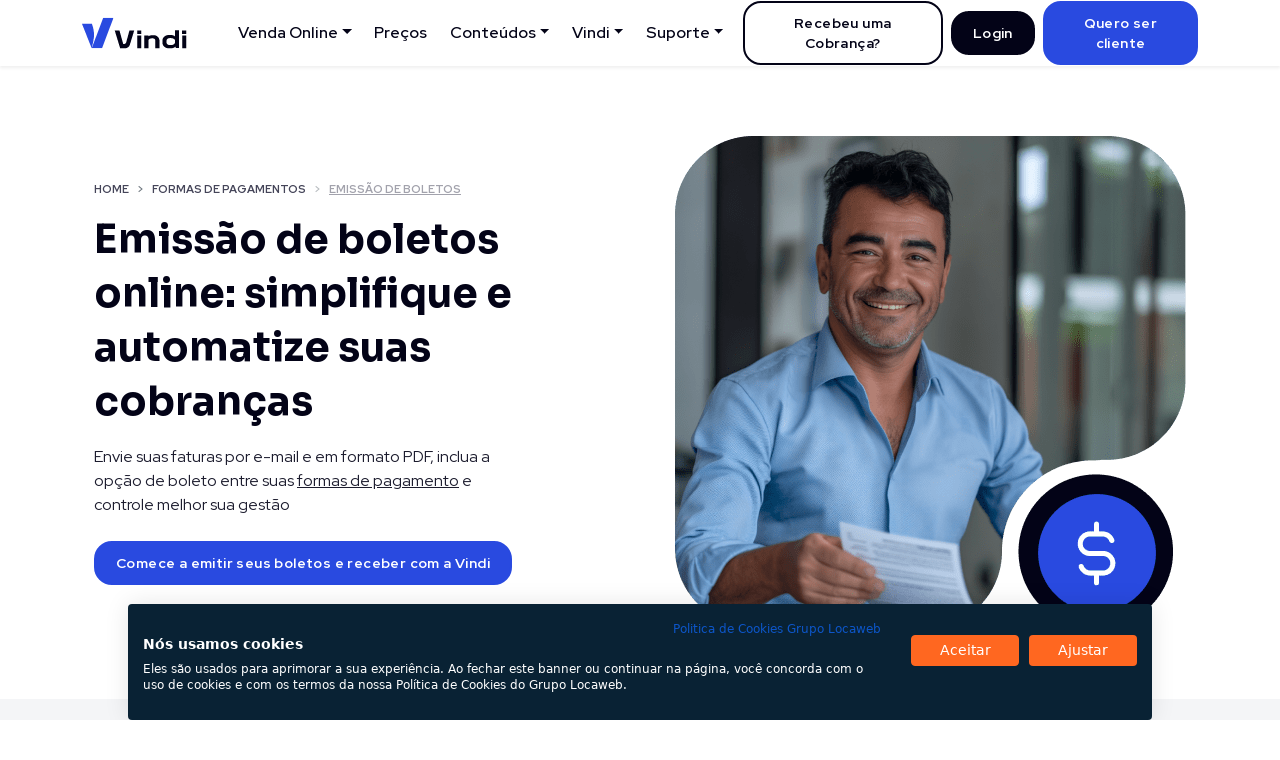

--- FILE ---
content_type: text/html
request_url: https://vindi.com.br/formas-de-pagamentos/emissao-de-boletos/
body_size: 10716
content:
<!DOCTYPE html>
<html lang="pt-br">
  <head>
  <meta charset="utf-8">

  <!-- FONTS -->
  <link rel="preconnect" href="https://fonts.googleapis.com">
  <link rel="preconnect" href="https://fonts.gstatic.com" crossorigin>
  <link rel="preload" href="https://fonts.googleapis.com/css2?family=Red+Hat+Display:ital,wght@0,300..900;1,300..900&family=Sora:wght@100..800&display=swap" as="style">
  <link rel="stylesheet" href="https://fonts.googleapis.com/css2?family=Red+Hat+Display:ital,wght@0,300..900;1,300..900&family=Sora:wght@100..800&display=swap">

  <style>
    .async-hide {
      opacity: 0 !important
    }
  </style>

  <!-- CSS -->
  
  <link rel="preload" as="style" href="/assets/scss/formas-de-pagamentos/emissao-de-boletos.css?v20260126193708">
  <link rel="stylesheet" type="text/css" href="/assets/scss/formas-de-pagamentos/emissao-de-boletos.css?v20260126193708">
  

  <link href="https://cdn.jsdelivr.net/npm/bootstrap@5.1.3/dist/css/bootstrap.min.css" rel="stylesheet" integrity="sha384-1BmE4kWBq78iYhFldvKuhfTAU6auU8tT94WrHftjDbrCEXSU1oBoqyl2QvZ6jIW3" crossorigin="anonymous">

  <!-- Google Tag Manager -->
  <script>
  (function() {
      // Inicializa o dataLayer
      window.dataLayer = window.dataLayer || [];
      
      // Função otimizada para carregar o GTM
      function loadGTM() {
          if (window.isGTMLoaded) return;
          window.isGTMLoaded = true;
          
          const script = document.createElement('script');
          script.async = true;
          script.src = 'https://www.googletagmanager.com/gtm.js?id=GTM-NBLDRG';
          
          // Registra o evento de início
          window.dataLayer.push({
              'gtm.start': new Date().getTime(),
              event: 'gtm.js'
          });
          
          // Insere o script e remove os listeners
          document.head.appendChild(script);
          ['scroll', 'click', 'touchstart'].forEach(event => 
              document.removeEventListener(event, loadGTM)
          );
      }

      // Adiciona os listeners de forma otimizada
      ['scroll', 'click', 'touchstart'].forEach(event => 
          document.addEventListener(event, loadGTM)
      );

      // Fallback com timeout
      setTimeout(loadGTM, 5000);
  })();
  </script>
  <!-- End Google Tag Manager -->

  <meta http-equiv="X-UA-Compatible" content="IE=edge">
  <meta name="viewport" content="width=device-width,initial-scale=1">
  <meta name="description" content="Conheça a plataforma de emissão e gerenciamento de boletos online e efetue cobranças via boleto com segurança e praticidade">
  
  <meta name="robots" content="index, follow" />
  
  <link rel="canonical" href="https://vindi.com.br/formas-de-pagamentos/emissao-de-boletos/" />
  
  <meta name="keywords" content="vindi, plataforma de pagamento online, sistema de pagamento online, receber pagamentos online, pagamento recorrente, cobrança recorrente, gateway de pagamento online, plataforma para clube de assinatura, meios de pagamento online, split de pagamentos, antifraude, link de pagamento">

  <title>Emissão de boleto online: simplifique e automatize suas cobranças</title>
  <meta property="og:title" content="Emissão de boleto online: simplifique e automatize suas cobranças" />
  <meta name="author" content="Vindi" />
  <meta property="og:locale" content="pt_BR" />
  <meta property="og:site_name" content="Vindi" />

  <!-- COLOR BAR MOBILE -->
  <meta name="theme-color" content="#34495e">
  <meta name="apple-mobile-web-app-status-bar-style" content="#34495e">
  <meta name="msapplication-navbutton-color" content="#34495e">

  <!-- OG SEO -->
  <meta property="og:description" content="Conheça a plataforma de emissão e gerenciamento de boletos online e efetue cobranças via boleto com segurança e praticidade">
  <meta property="og:type" content="website">
  <meta property="og:url" content="https://vindi.com.br/formas-de-pagamentos/emissao-de-boletos/">
  <meta property="og:image"
    content="https://vindi.com.br/assets/images/thumbnail/VINDI.png?v20260126193708" />
  <meta property="og:image:alt" content="Vindi logo">
  <meta property="og:image:secure_url"
    content="https://vindi.com.br/assets/images/thumbnail/VINDI.png?v20260126193708" />
  <meta property="og:image:type" content="image/jpeg">
  <meta property="article:publisher" content="https://www.facebook.com/VindiBR/" />
  <meta property="article:author" content="https://www.facebook.com/VindiBR/" />

  <!-- BUSINESS -->
  <meta property="business:contact_data:street_address" content="R. do Paraíso, 148">
  <meta property="business:contact_data:locality" content="São Paulo">
  <meta property="business:contact_data:region" content="São Paulo">
  <meta property="business:contact_data:postal_code" content="04103-000">
  <meta property="business:contact_data:country_name" content="Brasil">

  <!-- TWITTER AND FACEBOOK SEO -->
  <meta property="fb:app_id" content="244549265620994">
  <meta name="twitter:card" content="summary_large_image" />
  <meta name="twitter:card" content="summary">
  <meta name="twitter:account_id" content="475374372">
  <meta name="twitter:site" content="@vindibr" />
  <meta name="twitter:title" content="Emissão de boleto online: simplifique e automatize suas cobranças">
  <meta name="twitter:description" content="Conheça a plataforma de emissão e gerenciamento de boletos online e efetue cobranças via boleto com segurança e praticidade">
  <meta name="twitter:site" content="@vindibr" />
  <meta name="twitter:creator" content="@vindi">
  <meta name="twitter:image:src" content="https://vindi.com.br/assets/images/thumbnail/VINDI.png?v20260126193708">
  <meta name="twitter:domain" content="https://vindi.com.br/formas-de-pagamentos/emissao-de-boletos/">


  <!-- FAVICON -->
  <link rel="shortcut icon" type="image/x-icon" href="/assets/images/favicon.ico?v20260126193708" />
  <link rel="apple-touch-icon-precomposed" sizes="144x144" href="/assets/images/faviconX144.png?v20260126193708">
  <link rel="apple-touch-icon-precomposed" href="/assets/images/favicon.png?v20260126193708">

  <!-- Google -->
  <meta name="google-site-verification" content="9hjceSFZOstDs6LkyUemYBhIp-D4J83RZsM2kyw6kJA" />
  <meta name="google-site-verification" content="gYICK4r9evRyxuv-fwC-ndxxFm9ho8ophaZjNzmEMbs" />
  <meta name="google-site-verification" content="WeMeZZ0RQfWYKTCVdfIVPO-Z7S2dx2ljJ_rehKRdiJg" />
  <meta name="google-site-verification" content="uN_uUpvxwS3m-dJ2RVIwtTBxQ6Z79-6krSMnZTYLbD8" />

  <!-- RSS -->
  <script type="application/ld+json">
    {
      "@context": "https://schema.org",
      "@type": "Organization",
      "name": "Vindi",
      "url": "https://vindi.com.br/formas-de-pagamentos/emissao-de-boletos/",
      "description": "Conheça a plataforma de emissão e gerenciamento de boletos online e efetue cobranças via boleto com segurança e praticidade",
      "logo": "https://vindi.com.br/assets/images/faviconX144.png?v20260126193708",
      "sameAs": [
        "https://www.facebook.com/vindibr",
        "https://www.twitter.com/vindi",
        "https://www.instagram.com/vindibr/",
        "https://www.youtube.com/vindibr",
        "https://www.linkedin.com/company/vindi"
      ]
    }
      
  </script>
  <script type="application/ld+json">
        {
          "@context": "https://schema.org/",
          "@type": "Organization",
          "url": "https://vindi.com.br/",
          "logo": "https://vindi.com.br/assets/images/vindi-solucoes/logo-vindi.svg?v20260126193708"
        }
    
      </script>
  <script type="application/ld+json">
        {
          "@context": "https://schema.org/",
          "@type": "LocalBusiness",
          "name": "Vindi",
          "description": "A Vindi tem a melhor plataforma de pagamento online do mercado.",
          "telephone": "+55 11 0000-0000",
          "email": "contato@vindi.com.br",
          "image": "https://vindi.com.br/assets/images/logo-v.png",
          "address": "R. do Paraíso, 148 - Liberdade, São Paulo - SP, 04103-000",
          "pricerange": "$$$",
          "currenciesAccepted": "BRL",
          "paymentAccepted": "Dinheiro, Cartão de Crédito, Cartão de Débito e Boleto",
          "openingHours": ["Mo-Fr 10am-7pm"]
        }
      </script>
</head>
  
  <body class="vindi-solucoes emissao-de-boletos">
    <!-- Google Tag Manager (noscript) -->
    <noscript><iframe src="https://www.googletagmanager.com/ns.html?id=GTM-NBLDRG"
      height="0" width="0" style="display:none;visibility:hidden"></iframe></noscript>
    <!-- End Google Tag Manager (noscript) -->
    
    
    <script src="/assets/javascript/jquery-3.6.1.min.js"></script>
    
    
    <header class="vindi-solucoes-menu">
    <nav class="navbar navbar-expand-lg fixed-top navbar-styled">
        <div class="container">
            <a class="navbar-brand" href="/"><img src="/assets/images/vindi-solucoes/logo-vindi.svg" alt="Logo Vindi"></a>
            <button class="navbar-toggler" type="button" data-bs-toggle="collapse" data-bs-target="#main_nav"
                aria-expanded="false" aria-label="Toggle navigation">
                <span class="navbar-toggler-icon"></span>
            </button>
            <div class="collapse navbar-collapse" id="main_nav">
                <ul class="navbar-nav me-auto">
                    <li class="nav-item dropdown has-megamenu">
                        <a class="nav-link dropdown-toggle" href="#" data-bs-toggle="dropdown">Venda Online</a>
                        <div class="dropdown-menu animate fade-up megamenu" role="menu">
                            <div class="container">
                                <div class="row g-2">
                                    <div class="col-6 col-lg-4">
                                        <span class="title">Venda online</span>
                                        <ul class="list-unstyled">
                                            <li class="sb-item vs-menu-container" data-vsmenu="vo-formas">
                                                <div class="sb-content">
                                                    <div class="sb-icon">
                                                        <img loading="lazy" width="30" src="/assets/images/vindi-solucoes/menu/icone-formas-de-pagamentos.svg" alt="Ícone">
                                                    </div>
                                                    <div class=" me-2">
                                                        <span class="sb-title">Formas de Pagamentos</span>
                                                        <span class="sb-desc">Opções para vender mais</span>
                                                    </div>
                                                    <div class="ms-auto">
                                                        <img loading="lazy" width="20" src="/assets/images/vindi-solucoes/menu/icone-submenu.svg" alt="Ícone">
                                                    </div>
                                                </div>
                                            </li>
                                            <li class="sb-item vs-menu-container" data-vsmenu="vo-ecommerce">
                                                <div class="sb-content">
                                                    <div class="sb-icon">
                                                        <img loading="lazy" width="30" src="/assets/images/vindi-solucoes/menu/icone-ecommerce.svg" alt="Ícone">
                                                    </div>
                                                    <div class=" me-2">
                                                        <span class="sb-title">E-commerce</span>
                                                        <span class="sb-desc">Solução completa para lojas online</span>
                                                    </div>
                                                    <div class="ms-auto">
                                                        <img loading="lazy" width="20" src="/assets/images/vindi-solucoes/menu/icone-submenu.svg" alt="Ícone">
                                                    </div>
                                                </div>
                                            </li>
                                            <li class="sb-item vs-menu-container" data-vsmenu="vo-mensalidade">
                                                <div class="sb-content">
                                                    <div class="sb-icon">
                                                        <img loading="lazy" width="30" src="/assets/images/vindi-solucoes/menu/icone-assinaturas.svg" alt="Ícone">
                                                    </div>
                                                    <div class=" me-2">
                                                        <span class="sb-title">Assinaturas e mensalidades</span>
                                                        <span class="sb-desc">Automatize cobranças recorrentes</span>
                                                    </div>
                                                    <div class="ms-auto">
                                                        <img loading="lazy" width="20" src="/assets/images/vindi-solucoes/menu/icone-submenu.svg" alt="Ícone">
                                                    </div>
                                                </div>
                                            </li>
                                            <li class="sb-item">
                                                <a href="/antecipacao/" class="sb-content">
                                                    <div class="sb-icon">
                                                        <img loading="lazy" width="30" src="/assets/images/vindi-solucoes/menu/icone-antecipacao.svg" alt="Ícone">
                                                    </div>
                                                    <div>
                                                        <span class="sb-title">Antecipação de recebíveis</span>
                                                        <span class="sb-desc">Liquidez imediata sem burocracia</span>
                                                    </div>
                                                </a>
                                            </li>
                                        </ul>
                                    </div>
                                    <div class="col-6 col-lg-5 vs-menu-content-group">
                                        <div class="vs-menu-item " id="vo-formas">
                                            <span class="title">Formas de Pagamentos</span>
                                            <div class="w-100 d-lg-flex justify-content-between">
                                                <ul class="vs-menu-list list-unstyled">
                                                    <li class="sb-item">
                                                        <a href="/formas-de-pagamentos/pix/" class="sb-content">
                                                            <div>
                                                                <span class="sb-title">Pix</span>
                                                                <span class="sb-desc">Receba com rapidez e conveniência</span>
                                                            </div>
                                                        </a>
                                                    </li>
                                                    <li class="sb-item">
                                                        <a href="/formas-de-pagamentos/cartao-de-credito/" class="sb-content">
                                                            <div>
                                                                <span class="sb-title">Cartão de crédito</span>
                                                                <span class="sb-desc">Facilite os pagamentos do seu cliente</span>
                                                            </div>
                                                        </a>
                                                    </li>
                                                    <li class="sb-item">
                                                        <a href="/formas-de-pagamentos/emissao-de-boletos/" class="sb-content">
                                                            <div>
                                                                <span class="sb-title">Emissão de boletos</span>
                                                                <span class="sb-desc">Conciliação facilitada e unificada</span>
                                                            </div>
                                                        </a>
                                                    </li>
                                                    <li class="sb-item">
                                                        <a href="/formas-de-pagamentos/link-de-pagamento/" class="sb-content">
                                                            <div>
                                                                <span class="sb-title">Link de pagamento</span>
                                                                <span class="sb-desc">Crie e distribua links ilimitados</span>
                                                            </div>
                                                        </a>
                                                    </li>
                                                    <li class="sb-item">
                                                        <a href="/formas-de-pagamentos/" class="sb-content">
                                                            <div>
                                                                <span class="sb-title">Veja todas</span>
                                                            </div>
                                                        </a>
                                                    </li>
                                                </ul>
                                            </div>
                                        </div>

                                        <div class="vs-menu-item " id="vo-ecommerce">
                                            <span class="title">E-commerce</span>
                                            <div class="w-100 d-lg-flex justify-content-between">
                                                <ul class="vs-menu-list list-unstyled">
                                                    <li class="sb-item">
                                                        <a href="https://conteudo.vindi.com.br/e-commerce-vindi" target="_blank" class="sb-content">
                                                            <div>
                                                                <span class="sb-title">E-commerce</span>
                                                                <span class="sb-desc">Otimize suas vendas online</span>
                                                            </div>
                                                        </a>
                                                    </li>
                                                    <li class="sb-item">
                                                        <a href="/servicos-financeiros/intermediador-de-pagamentos/" class="sb-content">
                                                            <div>
                                                                <span class="sb-title">Intermediador</span>
                                                                <span class="sb-desc">Gestão simplificada de pagamentos online</span>
                                                            </div>
                                                        </a>
                                                    </li>
                                                    <li class="sb-item">
                                                        <a href="/servicos-financeiros/gateway-de-pagamento/" class="sb-content">
                                                            <div>
                                                                <span class="sb-title">Gateway</span>
                                                                <span class="sb-desc">Múltiplos meios de pagamento</span>
                                                            </div>
                                                        </a>
                                                    </li>
                                                    <li class="sb-item">
                                                        <a href="https://pagamentos.vindi.com.br/plataformas/" class="sb-content">
                                                            <div>
                                                                <span class="sb-title">Integrações</span>
                                                                <span class="sb-desc">Plataformas, ERPs e plugins</span>
                                                            </div>
                                                        </a>
                                                    </li>
                                                </ul>
                                            </div>
                                            
                                        </div>

                                        <div class="vs-menu-item " id="vo-mensalidade">
                                            <span class="title">Assinaturas e mensalidades</span>

                                            <div class="w-100 d-lg-flex justify-content-between">
                                                <ul class="vs-menu-list list-unstyled">
                                                    <li class="sb-item">
                                                        <a href="/servicos-financeiros/plataforma-de-recorrencia/" class="sb-content">
                                                            <div>
                                                                <span class="sb-title">Plataforma de recorrência</span>
                                                                <span class="sb-desc">Cobranças automáticas simplificadas</span>
                                                            </div>
                                                        </a>
                                                    </li>
                                                    <li class="sb-item">
                                                        <a href="/recursos/api-de-pagamento/" class="sb-content">
                                                            <div>
                                                                <span class="sb-title">API de Venda Online</span>
                                                                <span class="sb-desc">Conectando vendas digitais com agilidade</span>
                                                            </div>
                                                        </a>
                                                    </li>
                                                    <li class="sb-item">
                                                        <a href="/servicos-financeiros/" class="sb-content">
                                                            <div>
                                                                <span class="sb-title">Veja todos serviços financeiros</span>
                                                            </div>
                                                        </a>
                                                    </li>
                                                </ul>
                                            </div>
                                        </div>
                                    </div>
                                    
                                </div>
                            </div>
                        </div> 
                    </li>
                    <li class="nav-item">
                        <a class="nav-link" href="/precos/">Preços</a>
                    </li>
                    <li class="nav-item dropdown has-megamenu">
                        <a class="nav-link dropdown-toggle" href="#" data-bs-toggle="dropdown">Conteúdos</a>
                        <div class="dropdown-menu animate fade-up megamenu" role="menu">
                            <div class="container">
                                <div class="row g-2">
                                    <div class="col-lg-4 col-6">
                                        <span class="title">Conteúdos</span>
                                        <ul class="list-unstyled">
                                            <li class="sb-item vs-menu-container" data-vsmenu="co-cases">
                                                <div class="sb-content">
                                                    <div class="sb-icon">
                                                        <img loading="lazy" width="30" src="/assets/images/vindi-solucoes/menu/icone-cases.svg" alt="Ícone">
                                                    </div>
                                                    <div class=" me-2">
                                                        <span class="sb-title">Cases de sucesso</span>
                                                        <span class="sb-desc">Histórias reais e resultados incríveis</span>
                                                    </div>
                                                    <div class="ms-auto">
                                                        <img loading="lazy" width="20" src="/assets/images/vindi-solucoes/menu/icone-submenu.svg" alt="Ícone">
                                                    </div>
                                                </div>
                                            </li>
                                            <li class="sb-item vs-menu-container" data-vsmenu="co-insghts">
                                                <div class="sb-content">
                                                    <div class="sb-icon">
                                                        <img loading="lazy" width="30" src="/assets/images/vindi-solucoes/menu/icone-insights.svg" alt="Ícone">
                                                    </div>
                                                    <div class=" me-2">
                                                        <span class="sb-title">Vindi insights</span>
                                                        <span class="sb-desc">Dados estratégicos sobre pagamentos</span>
                                                    </div>
                                                    <div class="ms-auto">
                                                        <img loading="lazy" width="20" src="/assets/images/vindi-solucoes/menu/icone-submenu.svg" alt="Ícone">
                                                    </div>
                                                </div>
                                            </li>
                                            <li class="sb-item vs-menu-container" data-vsmenu="co-solucoes">
                                                <div class="sb-content">
                                                    <div class="sb-icon">
                                                        <img loading="lazy" width="30" src="/assets/images/vindi-solucoes/menu/icone-industrias.svg" alt="Ícone">
                                                    </div>
                                                    <div class=" me-2">
                                                        <span class="sb-title">Soluções por indústria</span>
                                                        <span class="sb-desc">Personalize sua solução Vindi</span>
                                                    </div>
                                                    <div class="ms-auto">
                                                        <img loading="lazy" width="20" src="/assets/images/vindi-solucoes/menu/icone-submenu.svg" alt="Ícone">
                                                    </div>
                                                </div>
                                            </li>
                                            <li class="sb-item">
                                                <a href="https://blog.vindi.com.br" target="_blank" class="sb-content">
                                                    <div class="sb-icon">
                                                        <img loading="lazy" width="30" src="/assets/images/vindi-solucoes/menu/icone-blog.svg" alt="Ícone">
                                                    </div>
                                                    <div>
                                                        <span class="sb-title">Blog</span>
                                                        <span class="sb-desc">Dicas e novidades sobre o mercado</span>
                                                    </div>
                                                </a>
                                            </li>
                                            <li class="sb-item">
                                                <a href="https://conteudo.vindi.com.br/pesquisa-assinaturas-2025" target="_blank" class="sb-content">
                                                    <div class="sb-icon">
                                                        <img loading="lazy" width="30" src="/assets/images/vindi-solucoes/menu/icone-pesquisa.svg" alt="Ícone">
                                                    </div>
                                                    <div>
                                                        <span class="sb-title">Pesquisa de assinatura</span>
                                                        <span class="sb-desc">Panorama do mercado recorrente no Brasil </span>
                                                    </div>
                                                </a>
                                            </li>
                                        </ul>
                                    </div>
                                    <div class="col-6 col-lg-8 vs-menu-content-group">
                                        <div class="vs-menu-item " id="co-cases">
                                            <span class="title">Cases de sucesso</span>
                                            
                                            <div class="w-100 d-lg-flex justify-content-between">
                                                <ul class="vs-menu-list list-unstyled">
                                                    <li class="sb-item">
                                                        <a aria-label="Case Mendelics" href="https://conteudo.vindi.com.br/case-mendelics" target="_blank" class="sb-content">
                                                            <div>
                                                                <img loading="lazy" class="sb-logo" src="/assets/images/vindi-solucoes/menu/logo-mendelics.png" alt="Logo">
                                                                <span class="sb-desc">Acelerou em 12 meses sua chegada ao mercado</span>
                                                            </div>
                                                        </a>
                                                    </li>
                                                    <li class="sb-item">
                                                        <a aria-label="Case Qive" href="https://conteudo.vindi.com.br/case-arquivei-vindi" target="_blank" class="sb-content">
                                                            <div>
                                                                <img loading="lazy" class="sb-logo" src="/assets/images/vindi-solucoes/menu/logo-qive.png" alt="Logo">
                                                                <span class="sb-desc">100% do backoffice integrado e cobrança otimizada</span>
                                                            </div>
                                                        </a>
                                                    </li>
                                                    <li class="sb-item">
                                                        <a aria-label="Case Leiturinha" href="https://conteudo.vindi.com.br/case-leiturinha-vtex" target="_blank" class="sb-content">
                                                            <div>
                                                                <img loading="lazy" class="sb-logo" src="/assets/images/vindi-solucoes/menu/logo-leiturinha.png" alt="Logo">
                                                                <span class="sb-desc">O sucesso do clube de assinatura para o e-commerce</span>
                                                            </div>
                                                        </a>
                                                    </li>
                                                    <li class="sb-item">
                                                        <a aria-label="Case Sami" href="https://conteudo.vindi.com.br/case-sami-vindi" target="_blank" class="sb-content">
                                                            <div>
                                                                <img loading="lazy" class="sb-logo" src="/assets/images/vindi-solucoes/menu/logo-sami.png" alt="Logo">
                                                                <span class="sb-desc">De 10 a 18mil segurados em menos de 3 anos</span>
                                                            </div>
                                                        </a>
                                                    </li>
                                                </ul>
    
                                                <ul class="vs-menu-list list-unstyled">
                                                    <li class="sb-item">
                                                        <a aria-label="Case Petlove" href="https://conteudo.vindi.com.br/case-petlove" target="_blank" class="sb-content">
                                                            <div>
                                                                <img loading="lazy" class="sb-logo" src="/assets/images/vindi-solucoes/menu/logo-petlove.png" alt="Logo">
                                                                <span class="sb-desc">10% de faturamento recuperado em um só mês</span>
                                                            </div>
                                                        </a>
                                                    </li>
                                                    <li class="sb-item">
                                                        <a aria-label="Case Caffeine Army" href="https://conteudo.vindi.com.br/case-caffeine-army" target="_blank" class="sb-content">
                                                            <div>
                                                                <img loading="lazy" class="sb-logo" src="/assets/images/vindi-solucoes/menu/logo-caffeinearmy.png" alt="Logo">
                                                                <span class="sb-desc">Automação otimizou processos de dois times inteiros</span>
                                                            </div>
                                                        </a>
                                                    </li>
                                                    <li class="sb-item">
                                                        <a aria-label="Case Palmeiras" href="https://conteudo.vindi.com.br/case-palmeiras" target="_blank" class="sb-content">
                                                            <div>
                                                                <img loading="lazy" class="sb-logo" src="/assets/images/vindi-solucoes/menu/logo-palmeiras.png" alt="Logo">
                                                                <span class="sb-desc">Recursos que apoiam o maior programa sócio-torcedor do país</span>
                                                            </div>
                                                        </a>
                                                    </li>
                                                    <li class="sb-item">
                                                        <a aria-label="Case Pagol" href="https://conteudo.vindi.com.br/case-pagol" target="_blank" class="sb-content">
                                                            <div>
                                                                <img loading="lazy" class="sb-logo" src="/assets/images/vindi-solucoes/menu/logo-pagol.png" alt="Logo">
                                                                <span class="sb-desc">Solução plug and play que reduziu o churn e aumentou o faturamento</span>
                                                            </div>
                                                        </a>
                                                    </li>
                                                </ul>
                                            </div>
                                        </div>
                    
                                        <div class="vs-menu-item " id="co-insghts">
                                            <span class="title">Vindi insights</span>
                    
                                            <ul class="vs-menu-list list-unstyled">
                                                <li class="sb-item">
                                                    <a href="https://blog.vindi.com.br/especialista-divida-tecnologica/" target="_blank" class="sb-content">
                                                        <div>
                                                            <span class="sb-title">Dívida tecnológica</span>
                                                            <span class="sb-desc">Modernização que acelera resultados</span>
                                                        </div>
                                                    </a>
                                                </li>
                                                <li class="sb-item">
                                                    <a href="https://blog.vindi.com.br/especialista-seguranca-de-dados/" target="_blank" class="sb-content">
                                                        <div>
                                                            <span class="sb-title">Segurança de dados</span>
                                                            <span class="sb-desc">Proteção completa nas transações</span>
                                                        </div>
                                                    </a>
                                                </li>
                                                <li class="sb-item">
                                                    <a href="https://blog.vindi.com.br/especialista-tecnologia-saas/" target="_blank" class="sb-content">
                                                        <div>
                                                            <span class="sb-title">Tecnologia SaaS</span>
                                                            <span class="sb-desc">Como aumentar a performance da solução</span>
                                                        </div>
                                                    </a>
                                                </li>
                                                <li class="sb-item">
                                                    <a href="https://blog.vindi.com.br/customizacao-solucoes/" target="_blank" class="sb-content">
                                                        <div>
                                                            <span class="sb-title">Customização de soluções</span>
                                                            <span class="sb-desc">Tecnologia moldada para o seu negócio</span>
                                                        </div>
                                                    </a>
                                                </li>
                                                <li class="sb-item">
                                                    <a href="https://blog.vindi.com.br/especialista-onboarding-em-saas/" target="_blank" class="sb-content">
                                                        <div>
                                                            <span class="sb-title">Onboarding em SaaS</span>
                                                            <span class="sb-desc">Orientação especializada da jornada</span>
                                                        </div>
                                                    </a>
                                                </li>
                                            </ul>
                                        </div>
                    
                                        <div class="vs-menu-item " id="co-solucoes">
                                            <span class="title">Soluções por indústria</span>
                                            <div class="w-100 d-lg-flex justify-content-between">
                                                <ul class="vs-menu-list list-unstyled">
                                                    <li class="sb-item">
                                                        <a href="https://conteudo.vindi.com.br/gestao-clube-de-assinaturas-v2" target="_blank" class="sb-content">
                                                            <div>
                                                                <span class="sb-title">Clube de assinaturas</span>
                                                                <span class="sb-desc">Maximize o potencial do seu clube</span>
                                                            </div>
                                                        </a>
                                                    </li>
                                                    <li class="sb-item">
                                                        <a href="https://conteudo.vindi.com.br/e-commerce-vindi" target="_blank" class="sb-content">
                                                            <div>
                                                                <span class="sb-title">E-commerce</span>
                                                                <span class="sb-desc">Otimize suas vendas online</span>
                                                            </div>
                                                        </a>
                                                    </li>
                                                    <li class="sb-item">
                                                        <a href="/gestao-escolar/" target="_blank" class="sb-content">
                                                            <div>
                                                                <span class="sb-title">Educação</span>
                                                                <span class="sb-desc">Impulsione a gestão financeira</span>
                                                            </div>
                                                        </a>
                                                    </li>
                                                    <li class="sb-item">
                                                        <a href="/gestao-estetica/" target="_blank" class="sb-content">
                                                            <div>
                                                                <span class="sb-title">Estética</span>
                                                                <span class="sb-desc">Aumente a rentabilidade do seu negócio</span>
                                                            </div>
                                                        </a>
                                                    </li>
                                                    <li class="sb-item">
                                                        <a href="/gestao-fitness/" target="_blank" class="sb-content">
                                                            <div>
                                                                <span class="sb-title">Fitness</span>
                                                                <span class="sb-desc">Impulsione sua gestão de fitness</span>
                                                            </div>
                                                        </a>
                                                    </li>
                                                </ul>
                                                <ul class="vs-menu-list list-unstyled">
                                                    <li class="sb-item">
                                                        <a href="/gestao-saas/" target="_blank" class="sb-content">
                                                            <div>
                                                                <span class="sb-title">SaaS</span>
                                                                <span class="sb-desc">Escalabilidade e eficiência para sua solução</span>
                                                            </div>
                                                        </a>
                                                    </li>
                                                    <li class="sb-item">
                                                        <a href="/gestao-saude/" target="_blank" class="sb-content">
                                                            <div>
                                                                <span class="sb-title">Saúde</span>
                                                                <span class="sb-desc">Gerencie seu negócio com eficiência</span>
                                                            </div>
                                                        </a>
                                                    </li>
                                                    <li class="sb-item">
                                                        <a href="/gestao-seguradoras/" target="_blank" class="sb-content">
                                                            <div>
                                                                <span class="sb-title">Seguradoras</span>
                                                                <span class="sb-desc">Soluções customizadas para seguradoras</span>
                                                            </div>
                                                        </a>
                                                    </li>
                                                    <li class="sb-item">
                                                        <a href="/gestao-telecom/" target="_blank" class="sb-content">
                                                            <div>
                                                                <span class="sb-title">Telecom</span>
                                                                <span class="sb-desc">Conecte-se com soluções sob medida</span>
                                                            </div>
                                                        </a>
                                                    </li>
                                                </ul>
                                            </div>
                                        </div>
                                    </div>
                                </div>
                            </div>
                        </div> 
                    </li>
                    <li class="nav-item dropdown has-megamenu">
                        <a class="nav-link dropdown-toggle" href="#" data-bs-toggle="dropdown">Vindi</a>
                        <div class="dropdown-menu animate fade-up megamenu" role="menu">
                            <div class="container">
                                <div class="row g-2">
                                    <div class="col-lg-4 col-6">
                                        <span class="title">Vindi</span>
                                        <ul class="list-unstyled">
                                            <li class="sb-item">
                                                <a href="/sobre/" class="sb-content">
                                                    <div class="sb-icon">
                                                        <img loading="lazy" width="30" src="/assets/images/vindi-solucoes/menu/icone-sobre.svg" alt="Ícone">
                                                    </div>
                                                    <div>
                                                        <span class="sb-title">Sobre nós</span>
                                                        <span class="sb-desc">Veja o que nos motiva</span>
                                                    </div>
                                                </a>
                                            </li>
                                            <li class="sb-item">
                                                <a href="/seja-um-parceiro/" class="sb-content">
                                                    <div class="sb-icon">
                                                        <img loading="lazy" width="30" src="/assets/images/vindi-solucoes/menu/icone-parceiro.svg" alt="Ícone">
                                                    </div>
                                                    <div>
                                                        <span class="sb-title">Seja parceiro</span>
                                                        <span class="sb-desc">Cresça com a Vindi ao seu lado</span>
                                                    </div>
                                                </a>
                                            </li>
                                            <li class="sb-item">
                                                <a href="/sobre/" target="_blank" class="sb-content">
                                                    <div class="sb-icon">
                                                        <img loading="lazy" width="30" src="/assets/images/vindi-solucoes/menu/icone-trabalhe-conosco.svg" alt="Ícone">
                                                    </div>
                                                    <div>
                                                        <span class="sb-title">Trabalhe conosco</span>
                                                        <span class="sb-desc">Faça parte do nosso time</span>
                                                    </div>
                                                </a>
                                            </li>
                                        </ul>
                                    </div>
                                    
                                </div>
                            </div>
                        </div> 
                    </li>
                    <li class="nav-item dropdown has-megamenu">
                        <a class="nav-link dropdown-toggle" href="#" data-bs-toggle="dropdown">Suporte</a>
                        <div class="dropdown-menu animate fade-up megamenu" role="menu">
                            <div class="container">
                                <div class="row g-2">
                                    <div class="col-lg-4 col-6">
                                        <span class="title">Suporte</span>
                                        <ul class="list-unstyled">
                                            <li class="sb-item">
                                                <a href="/perguntas-frequentes/" class="sb-content">
                                                    <div class="sb-icon">
                                                        <img loading="lazy" width="30" src="/assets/images/vindi-solucoes/menu/icone-faq.svg" alt="Ícone">
                                                    </div>
                                                    <div>
                                                        <span class="sb-title">FAQ</span>
                                                        <span class="sb-desc">Passo a passo e orientações detalhadas</span>
                                                    </div>
                                                </a>
                                            </li>
                                            <li class="sb-item">
                                                <a href="/perguntas-frequentes/" class="sb-content">
                                                    <div class="sb-icon">
                                                        <img loading="lazy" width="30" src="/assets/images/vindi-solucoes/menu/icone-documentacao.svg" alt="Ícone">
                                                    </div>
                                                    <div>
                                                        <span class="sb-title">Documentação</span>
                                                        <span class="sb-desc">Guias completos para o uso</span>
                                                    </div>
                                                </a>
                                            </li>
                                            <li class="sb-item">
                                                <a href="https://vindi.github.io/api-docs/dist/" class="sb-content">
                                                    <div class="sb-icon">
                                                        <img loading="lazy" width="30" src="/assets/images/vindi-solucoes/menu/icone-api.svg" alt="Ícone">
                                                    </div>
                                                    <div>
                                                        <span class="sb-title">API</span>
                                                        <span class="sb-desc">Integre a Vindi ao seu sistema</span>
                                                    </div>
                                                </a>
                                            </li>
                                        </ul>
                                    </div>
                                </div>
                            </div>
                        </div> 
                    </li>
                </ul>
                <div class="navbar-nav mt-0">
                    <ul class="navbar-nav m-0">
                        <li class="ms-lg-2 nav-item mt-3 mt-lg-0">
                            <a class="cta-vindi fifth" target="_blank" href="https://atendimento-pagamentos.vindi.com.br/hc/pt-br/articles/16044326349339-Recebi-um-e-mail-de-cobran%C3%A7a-da-Vindi-Pagamentos-e-n%C3%A3o-sei-do-que-se-trata">Recebeu uma Cobrança?</a>
                        </li>

                        <li class="ms-lg-2 nav-item mt-3 mt-lg-0">
                            <a class="cta-vindi secondary" href="/login/">Login</a>
                        </li>

                        <li class="ms-lg-2 nav-item mt-3 mt-lg-0">
                            <a class="cta-vindi primary" href="/cadastro/">Quero ser cliente</a>
                        </li>
                    </ul>
                </div>
            </div> 
        </div> 
    </nav>
</header>

<style>
body{
    padding-top: 66px;
    @media(max-width:991px){
        padding-top: 59px;
    }
}
</style>

<noscript>
  <style>
    .vindi-solucoes-menu .dropdown-menu {
      display: block !important;
      position: static !important;
    }
    .vindi-solucoes-menu .dropdown:hover .dropdown-menu {
      display: block;
    }
    /* Remove o fixed-top e ajusta o padding do body */
    .vindi-solucoes-menu .navbar-styled {
      position: relative !important;
    }
    .vindi-solucoes-menu ~ body {
      padding-top: 0 !important;
    }
    /* Faz todas as colunas ocuparem 100% apenas dentro do header */
    .vindi-solucoes-menu [class^="col-"], 
    .vindi-solucoes-menu [class*=" col-"] {
      flex: 0 0 100% !important;
      max-width: 100% !important;
    }
    /* Alinha containers e navbar-collapse ao topo */
    .vindi-solucoes-menu .container,
    .vindi-solucoes-menu .container-fluid,
    .vindi-solucoes-menu .navbar-collapse {
      align-items: flex-start !important;
    }
  </style>
</noscript>
    <section class="eb-hero">
    <div class="container">
        <div class="row align-items-center flex-wrap-reverse">
            <div class="col-12 col-lg-6">
                <nav style="--bs-breadcrumb-divider: '>';" aria-label="breadcrumb">
                    <ol class="breadcrumb">
                      <li class="breadcrumb-item"><a href="/">HOME</a></li>
                      <li class="breadcrumb-item"><a href="/formas-de-pagamentos/">FORMAS DE PAGAMENTOS</a></li>
                      <li class="breadcrumb-item active" aria-current="page">EMISSÃO DE BOLETOS</li>
                    </ol>
                </nav>
                <div class="mb-4">
                    <h1 class="sc-title mb-3">Emissão de boletos online: simplifique e automatize suas cobranças</h1>
                    <p class="sub_title mb-0">Envie suas faturas por e-mail e em formato PDF, inclua a <br class="d-none d-lg-block">opção de boleto entre suas <a href="/formas-de-pagamentos/">formas de pagamento</a> e <br class="d-none d-lg-block">controle melhor sua gestão</p>
                </div>
                <div class="d-block d-lg-flex">
                    <a class="cta-vindi primary" href="/cadastro/">Comece a emitir seus boletos e receber com a Vindi</a>
                </div>
            </div>
            <div class="col-12 col-lg-6 mb-5 mb-lg-0 d-none d-lg-flex align-items-center justify-content-end">
                <img class="mw-100" src="/assets/images/vindi-solucoes/formas-de-pagamentos/emissao-de-boletos/hero-main.png" alt="Ilustração Vindi">
            </div>
        </div>
    </div>
</section>
<section class="eb-boletos-na-vindi">
    <div class="container">
        <div class="row">
            <div class="col-12 mb-4">
                <h2 class="sc-title mb-3">Sistema de boletos na Vindi: como funciona</h2>
                <p class="sub_title">Toda a praticidade e versatilidade dos pagamentos via boleto bancário tanto para vendas avulsas quanto recorrentes.</p>
            </div>      
        </div>
        <div class="row row-cols-3 d-none d-lg-flex">
            <div class="col">
                <div class="card">
                    <div class="card-body">
                        <img loading="lazy" src="/assets/images/vindi-solucoes/formas-de-pagamentos/emissao-de-boletos/icone-automacao.svg" class="card-img" alt="Ícone">
                        <h2 class="card-title">Automação e rastreabilidade</h2>
                        <p class="card-text">Envie os boletos em PDF via e-mail e controle quais clientes abriram a fatura. Emita os boletos já acrescidos de multas e juros pré-cadastrados no sistema ou acrescente descontos para pagamentos adiantados.</p>
                    </div>
                </div>
            </div>

            <div class="col">
                <div class="card">
                    <div class="card-body">
                        <img loading="lazy" src="/assets/images/vindi-solucoes/formas-de-pagamentos/emissao-de-boletos/icone-boleto-ecommerce.svg" class="card-img" alt="Ícone">
                        <h2 class="card-title">Boletos no e-commerce, vendas avulsas e recorrentes</h2>
                        <p class="card-text">Faça a emissão de boletos em 30 segundos para suas vendas online. Cadastre seus dados bancários e em poucos cliques você envia uma fatura customizada aos seus clientes. Tanto para vendas avulsas quanto recorrentes.</p>
                    </div>
                </div>
            </div>

            <div class="col">
                <div class="card">
                    <div class="card-body">
                        <img loading="lazy" src="/assets/images/vindi-solucoes/formas-de-pagamentos/emissao-de-boletos/icone-qrcode.svg" class="card-img" alt="Ícone">
                        <h2 class="card-title">QR Code no boleto</h2>
                        <p class="card-text">Além do pagamento via código de barras, o BolePix da Vindi disponibiliza a opção de QR Code na mesma fatura para os seus clientes. Mais conveniência.</p>
                    </div>
                </div>
            </div>
        </div>

        <div class="row d-lg-none">
            <div class="col-12">
                <div class="accordion" id="accordionVenderNaVindi">
                    <div class="accordion-item">
                        <h2 class="accordion-header" id="headingOneVenderNaVindi">
                            <button class="accordion-button collapsed" type="button" data-bs-toggle="collapse" data-bs-target="#collapseOneVenderNaVindi"
                                aria-expanded="false" aria-controls="collapseOneVenderNaVindi">
                                <div class="d-flex align-items-center">
                                    <img loading="lazy" src="/assets/images/vindi-solucoes/formas-de-pagamentos/emissao-de-boletos/icone-automacao.svg" alt="Ícone" class="mw-100 me-2">
                                    <span>Automação e rastreabilidade</span>
                                </div>
                            </button>
                        </h2>
                        <div id="collapseOneVenderNaVindi" class="accordion-collapse collapse" aria-labelledby="headingOneVenderNaVindi"
                            data-bs-parent="#accordionVenderNaVindi">
                            <div class="accordion-body">
                                <p>Envie os boletos em PDF via e-mail e controle quais clientes abriram a fatura. Emita os boletos já acrescidos de multas e juros pré-cadastrados no sistema ou acrescente descontos para pagamentos adiantados.</p>
                            </div>
                        </div>
                    </div>
                    <div class="accordion-item">
                        <h2 class="accordion-header" id="headingTwoVenderNaVindi">
                            <button class="accordion-button collapsed" type="button" data-bs-toggle="collapse"
                                data-bs-target="#collapseTwoVenderNaVindi" aria-expanded="false" aria-controls="collapseTwoVenderNaVindi">
                                <div class="d-flex align-items-center">
                                    <img loading="lazy" src="/assets/images/vindi-solucoes/formas-de-pagamentos/emissao-de-boletos/icone-boleto-ecommerce.svg" alt="Ícone" class="mw-100 me-2">
                                    <span>Boletos no e-commerce, vendas avulsas e recorrentes</span>
                                </div>
                            </button>
                        </h2>
                        <div id="collapseTwoVenderNaVindi" class="accordion-collapse collapse" aria-labelledby="headingTwoVenderNaVindi"
                            data-bs-parent="#accordionVenderNaVindi">
                            <div class="accordion-body">
                                <p>Faça a emissão de boletos em 30 segundos para suas vendas online. Cadastre seus dados bancários e em poucos cliques você envia uma fatura customizada aos seus clientes. Tanto para vendas avulsas quanto recorrentes.</p>
                            </div>
                        </div>
                    </div>

                    <div class="accordion-item">
                        <h2 class="accordion-header" id="headingThreeVenderNaVindi">
                            <button class="accordion-button collapsed" type="button" data-bs-toggle="collapse"
                                data-bs-target="#collapseThreeVenderNaVindi" aria-expanded="false" aria-controls="collapseThreeVenderNaVindi">
                                <div class="d-flex align-items-center">
                                    <img loading="lazy" src="/assets/images/vindi-solucoes/formas-de-pagamentos/emissao-de-boletos/icone-qrcode.svg" alt="Ícone" class="mw-100 me-2">
                                    <span>QR Code no boleto</span>
                                </div>
                            </button>
                        </h2>
                        <div id="collapseThreeVenderNaVindi" class="accordion-collapse collapse" aria-labelledby="headingThreeVenderNaVindi"
                            data-bs-parent="#accordionVenderNaVindi">
                            <div class="accordion-body">
                                <p>Além do pagamento via código de barras, o BolePix da Vindi disponibiliza a opção de QR Code na mesma fatura para os seus clientes. Mais conveniência.</p>
                            </div>
                        </div>
                    </div>
                </div>
            </div>
        </div>

        <div class="row mt-5">
            <div class="col-12 text-center">
                <a class="cta-vindi primary" href="/cadastro/">Fale com um especialista sobre emissão de boleto</a>
            </div>
        </div>
    </div>
</section>
<section class="eb-bolepix">
    <div class="container">
        <div class="row">
            <div class="col-12 mb-5">
                <h2 class="sc-title">BolePix Vindi: a revolução do boleto facilitando seu negócio</h2>
            </div>
        </div>

        <div class="row row-cols-1 row-cols-lg-2 align-items-center">
            <div class="col mb-5 mb-lg-0">
                <div class="box-text ">
                    <p class="content-text pe-lg-3">O BolePix da Vindi chega para revolucionar o boleto bancário, facilitando a vida de quem paga e de quem recebe ao unir a simplicidade do boleto com a modernidade do Pix em um único meio de pagamento.</p>
                    <p class="content-text pe-lg-3 mb-0">Com o BolePix Vindi você oferece muito mais vantagens, liberdade e comodidade para o seu consumidor.</p>
    
                    <ul class="list-unstyled my-5">
                        <li class="list-icon">
                            <p class="m-0">
                                <b>Experiência do cliente:</b><br>
                                O BolePix aumenta a autonomia do usuário e se adapta às suas preferências, melhorando a navegação e experiência de pagamento.
                            </p>
                        </li>
                        <li class="list-icon my-4">
                           <p class="m-0">
                                <b>Dois métodos de pagamento preferidos dos brasileiros:</b><br>
                                Tanto o boleto convencional quanto o Pix já estão bem estabelecidos entre os consumidores.
                           </p>
                        </li>
                        <li class="list-icon">
                            <p class="m-0">
                                <b>Uma única fatura:</b><br>
                                A simplicidade do boleto e a modernidade do Pix em um só meio de pagamento.
                            </p>
                        </li>
                    </ul>
    
                    <div class="d-block text-center">
                        <a class="cta-vindi primary" href="/formas-de-pagamentos/bolepix/">Saiba mais sobre o BolePix Vindi</a>
                    </div>
                </div>
            </div>

            <div class="col">
                <img loading="lazy" class="w-100" src="/assets/images/vindi-solucoes/formas-de-pagamentos/emissao-de-boletos/bolepix.png" alt="Ilustração Bolepix">
            </div>
        </div>
    </div>
</section>
<section class="eb-mais-praticidade">
    <div class="container">
        <div class="row">
            <div class="col-12">
                <div class="card">
                    <div class="card-img-wrap"><img loading="lazy" src="/assets/images/vindi-solucoes/formas-de-pagamentos/emissao-de-boletos/card-boleto.svg" class="card-img-top" alt="Ilustração"></div>
                
                    <div class="card-body p-4 p-lg-5">
                        <div class="row align-items-center">
                            <div class="col-12">
                                <h2 class="card-title">Gestão de boletos bancários com praticidade!</h2>
                                <p class="card-text mb-4">Conciliação automática para facilitar ainda mais sua gestão de boletos.</p>
                                <p class="card-text mb-0"><b>Como funciona:</b></p>
                                <p class="card-text mb-0">Importe os arquivos de retorno de cobrança do seu banco para a plataforma e a Vindi faz toda a conciliação de boletos por você.</p>
                                <p class="card-text mb-0">Os padrões mais populares do mercado (<a target="_blank" href="https://blog.vindi.com.br/cnab-240-e-cnab-400/">Cnab400 e Cnab240</a>) são suportados pela plataforma.</p>
                            </div>
                        </div>
                    </div>
                </div>
            </div>
        </div>

        <div class="row mt-5">
            <div class="col-12 text-center">
                <a class="cta-vindi primary" href="/cadastro/">Quero falar com um especialista da Vindi</a>
            </div>
        </div>
    </div>
</section>
<section class="eb-integracoes">
    <div class="container">
        <div class="row justify-content-end">
            <div class="col-12 col-lg-6 ps-lg-5">
                <h2 class="sc-title m-0">
                    Integrações que facilitam a gestão de boletos!
                </h2>

                <div class="my-5">
                    <p class="integracoes-text">Emitir, cobrar e gerenciar boletos na Vindi é muito mais simples graças às integrações com os seus sistemas de gestão.</p>
                    <p class="integracoes-text mb-0">Além disso, você conta com toda a praticidade da <a target="_blank" href="https://blog.vindi.com.br/o-que-e-uma-van/">VAN bancária</a>, que funciona como uma central de comunicação que distribui tarefas, eliminando processos repetitivos, aumentando a eficiência e reduzindo os riscos de erros nas cobranças.</p>
                </div>

                <a class="cta-vindi tertiary" target="_blank" href="https://blog.vindi.com.br/o-que-e-uma-van/">Saiba mais sobre VAN bancária</a>
            </div>
        </div>
    </div>
</section>
<section class="eb-tarifas">
    <div class="container">
        <div class="row justify-content-start">
            <div class="col-12 col-lg-6 pe-lg-5">
                <h2 class="sc-title m-0">
                    Taxas especiais para o seu negócio!
                </h2>

                <div class="my-5">
                    <p class="tarifas-text icon"><span>Receba em <b>02 dias úteis</b> após a confirmação do pagamento</span></p>
                    <p class="tarifas-small mb-0">Taxa fixa por boleto pago</p>
                </div>

                <a class="cta-vindi tertiary" target="_blank" href="/precos/">Confira as taxas do Boleto da Vindi</a>
            </div>
        </div>
    </div>
</section>
<section class="faq">
    <div class="container">
        <div class="row">
            <div class="col-12 mb-5 text-center">
                <h2 class="sc-title">Perguntas frequentes</h2>
            </div>
            <div class="col-12">
                <div class="accordion" id="accordionFaq">
                    <div class="accordion-item">
                        <h2 class="accordion-header" id="headingOne">
                            <button class="accordion-button collapsed" type="button" data-bs-toggle="collapse" data-bs-target="#collapseOne"
                                aria-expanded="false" aria-controls="collapseOne">
                                Como funciona a emissão de boletos bancários na Vindi?
                            </button>
                        </h2>
                        <div id="collapseOne" class="accordion-collapse collapse" aria-labelledby="headingOne"
                            data-bs-parent="#accordionFaq">
                            <div class="accordion-body">
                                <p>A emissão de boletos na Vindi é um processo simplificado que permite aos usuários criar e enviar boletos para seus clientes. Se você ainda não é cliente Vindi, o primeiro passo é escolher um plano para o seu negócio e criar sua conta na Vindi.</p>
                                <p>Após finalizar o cadastro, credenciar sua conta e a instituição através da qual emitirá seus boletos, você poderá cadastrar o cliente e definir os detalhes da cobrança, como valor, vencimento, pré-configuração de juros ou descontos. Com esses detalhes criados, a plataforma gera automaticamente o boleto, que pode ser enviado por e-mail ou disponibilizado através de um link de pagamento, um processo também realizado pela Vindi.</p>
                            </div>
                        </div>
                    </div>
                    <div class="accordion-item">
                        <h2 class="accordion-header" id="headingTwo">
                            <button class="accordion-button collapsed" type="button" data-bs-toggle="collapse"
                                data-bs-target="#collapseTwo" aria-expanded="false" aria-controls="collapseTwo">
                                Quais são os benefícios da emissão de boletos na Vindi?
                            </button>
                        </h2>
                        <div id="collapseTwo" class="accordion-collapse collapse" aria-labelledby="headingTwo"
                            data-bs-parent="#accordionFaq">
                            <div class="accordion-body">
                                <p>Além da praticidade no envio de faturas por e-mail junto com boletos em PDF, na Vindi todo o processo de emissão e envio é automatizado, você só realiza as configurações e a plataforma faz o serviço. Você tem ainda um gerenciamento eficiente dos clientes que abriram a fatura, possibilidade de emissão de boletos avulsos ou recorrentes, além da opção de BolePix.</p>
                            </div>
                        </div>
                    </div>

                    <div class="accordion-item">
                        <h2 class="accordion-header" id="headingThree">
                            <button class="accordion-button collapsed" type="button" data-bs-toggle="collapse"
                                data-bs-target="#collapseThree" aria-expanded="false" aria-controls="collapseThree">
                                Como funciona a conciliação de boletos na Vindi?
                            </button>
                        </h2>
                        <div id="collapseThree" class="accordion-collapse collapse" aria-labelledby="headingThree"
                            data-bs-parent="#accordionFaq">
                            <div class="accordion-body">
                                <p>A conciliação de boletos na Vindi é feita através da importação de arquivos retorno de cobrança do seu banco. A plataforma realiza a conciliação automaticamente, utilizando os padrões Cnab400 e Cnab240 para garantir precisão e eficiência no processo.</p>
                            </div>
                        </div>
                    </div>

                    <div class="accordion-item">
                        <h2 class="accordion-header" id="headingFour">
                            <button class="accordion-button collapsed" type="button" data-bs-toggle="collapse"
                                data-bs-target="#collapseFour" aria-expanded="false" aria-controls="collapseFour">
                                É possível emitir cobranças com multa e juros na Vindi?
                            </button>
                        </h2>
                        <div id="collapseFour" class="accordion-collapse collapse" aria-labelledby="headingFour"
                            data-bs-parent="#accordionFaq">
                            <div class="accordion-body">
                                <p>Sim, a Vindi permite a emissão de cobranças com multa e juros pré-cadastrados no sistema. Dessa forma, toda vez que o cliente abrir a fatura, os juros e multas são atualizados automaticamente no valor final da fatura.</p>
                            </div>
                        </div>
                    </div>

                    <div class="accordion-item">
                        <h2 class="accordion-header" id="headingFive">
                            <button class="accordion-button collapsed" type="button" data-bs-toggle="collapse"
                                data-bs-target="#collapseFive" aria-expanded="false" aria-controls="collapseFive">
                                Quais são as vantagens de optar pelo boleto registrado?
                            </button>
                        </h2>
                        <div id="collapseFive" class="accordion-collapse collapse" aria-labelledby="headingFive"
                            data-bs-parent="#accordionFaq">
                            <div class="accordion-body">
                                <p>Quando opta pelo boleto registrado, basicamente você conta com o apoio do banco tanto na emissão quanto na necessidade de protestar o cliente caso ele fique devedor. Nessa opção, o banco é responsável por imprimir e enviar os boletos para os clientes, garantindo mais praticidade e segurança para o seu negócio. Além disso, em caso de inadimplência, a responsabilidade do protesto também é do banco, oferecendo mais tranquilidade para a empresa.</p>
                            </div>
                        </div>
                    </div>
                </div>
            </div>
        </div>
    </div>
</section>

<script type="application/ld+json">
{
  "@context": "https://schema.org",
  "@type": "FAQPage",
  "mainEntity": [
    {
      "@type": "Question",
      "name": "Como funciona a emissão de boletos bancários na Vindi?",
      "acceptedAnswer": {
        "@type": "Answer",
        "text": "A emissão de boletos na Vindi é um processo simplificado que permite aos usuários criar e enviar boletos para seus clientes. Se você ainda não é cliente Vindi, o primeiro passo é escolher um plano para o seu negócio e criar sua conta na Vindi. Após finalizar o cadastro, credenciar sua conta e a instituição através da qual emitirá seus boletos, você poderá cadastrar o cliente e definir os detalhes da cobrança, como valor, vencimento, pré-configuração de juros ou descontos. Com esses detalhes criados, a plataforma gera automaticamente o boleto, que pode ser enviado por e-mail ou disponibilizado através de um link de pagamento, um processo também realizado pela Vindi."
      }
    },
    {
      "@type": "Question",
      "name": "Quais são os benefícios da emissão de boletos na Vindi?",
      "acceptedAnswer": {
        "@type": "Answer",
        "text": "Além da praticidade no envio de faturas por e-mail junto com boletos em PDF, na Vindi todo o processo de emissão e envio é automatizado, você só realiza as configurações e a plataforma faz o serviço. Você tem ainda um gerenciamento eficiente dos clientes que abriram a fatura, possibilidade de emissão de boletos avulsos ou recorrentes, além da opção de BolePix."
      }
    },
    {
      "@type": "Question",
      "name": "Como funciona a conciliação de boletos na Vindi?",
      "acceptedAnswer": {
        "@type": "Answer",
        "text": "A conciliação de boletos na Vindi é feita através da importação de arquivos retorno de cobrança do seu banco. A plataforma realiza a conciliação automaticamente, utilizando os padrões Cnab400 e Cnab240 para garantir precisão e eficiência no processo."
      }
    },
    {
      "@type": "Question",
      "name": "É possível emitir cobranças com multa e juros na Vindi?",
      "acceptedAnswer": {
        "@type": "Answer",
        "text": "Sim, a Vindi permite a emissão de cobranças com multa e juros pré-cadastrados no sistema. Dessa forma, toda vez que o cliente abrir a fatura, os juros e multas são atualizados automaticamente no valor final da fatura."
      }
    },
    {
      "@type": "Question",
      "name": "Quais são as vantagens de optar pelo boleto registrado?",
      "acceptedAnswer": {
        "@type": "Answer",
        "text": "Quando opta pelo boleto registrado, basicamente você conta com o apoio do banco tanto na emissão quanto na necessidade de protestar o cliente caso ele fique devedor. Nessa opção, o banco é responsável por imprimir e enviar os boletos para os clientes, garantindo mais praticidade e segurança para o seu negócio. Além disso, em caso de inadimplência, a responsabilidade do protesto também é do banco, oferecendo mais tranquilidade para a empresa."
      }
    }
  ]
}
</script>
    <footer>
    <div class="container">
        <div class="row">
            <div class="col-6 col-md-4 col-lg-2">
                <a class="d-flex" href="/"><img class="mw-100" loading="lazy" src="/assets/images/vindi-solucoes/footer/logo-vindi-branco.svg" alt="Logo Vindi"></a>
                <a class="d-flex mt-5" target="_blank" href="/nossos-contratos-e-politicas/"><img loading="lazy" src="/assets/images/vindi-solucoes/footer/logo-pci.svg" alt="Logo PCI"></a>
                <a class="d-flex mt-5 mb-5" target="_blank" href="https://www.reclameaqui.com.br/empresa/vindi/"><img class="mw-100" loading="lazy" src="/assets/images/vindi-solucoes/footer/selo-ra-1000.png" alt="Logo PCI"></a>
            </div>
            <div class="col-6 col-md-4 col-lg-2">
                <p class="ft-subtitle">Produtos</p>
                <ul>                   
                    <li><a href="/precos/">Planos e preços</a></li>
                    <li><a href="/servicos-financeiros/">Serviços financeiros</a></li>
                    <li><a href="/formas-de-pagamentos/">Formas de pagamentos</a></li>
                </ul>
            </div>

            <div class="col-6 col-md-4 col-lg-2">
                <p class="ft-subtitle">Institucional</p>
                <ul>
                    <li><a href="/sobre/">Sobre Nós</a></li>
                    <li><a href="/clientes/">Clientes</a></li>
                    <li><a target="_blank" href="https://blog.vindi.com.br">Blog</a></li>
                    <li><a target="_blank" href="/carreira-vindi/">Carreiras</a></li>
                    <li><a href="/contato/">Contato</a></li>
                    <li><a href="/seja-um-parceiro/">Parceiros</a></li>
                    <li><a href="/assine-nossa-newsletter/">Assine a Newsletter</a></li>
                </ul>
            </div>

            <div class="col-6 col-md-4 col-lg-2">
                <p class="ft-subtitle">Suporte</p>
                <ul>
                    <li><a href="/perguntas-frequentes/">Perguntas frequentes</a></li>
                    <li><a href="/seguranca/">Segurança</a></li>
                    <li><a href="https://app.vindi.com.br/users/sign_in">Área do cliente</a></li>
                    <li><a href="/recursos/api-de-pagamento/">API de pagamento</a></li>
                    <li><a href="/nossos-contratos-e-politicas/">Termos de uso</a></li>
                    <li><a href="/nossos-contratos-e-politicas/">Contratos e políticas</a></li>
                    <li><a href="/ouvidoria/">Ouvidoria</a></li>
                    <li><a href="/educacao-financeira/">Educação Financeira</a></li>
                </ul>
            </div>

            <div class="col-6 col-md-4 col-lg-2">
                <p class="ft-subtitle">Recursos</p>
                <ul>
                    <li><a href="/recursos/gestao-de-assinaturas/">Gestão de assinaturas</a></li>
                    <li><a href="/recursos/pci-compliance/">PCI Compliance</a></li>
                    <li><a href="/recursos/integracoes/">Integrações</a></li>
                    <li><a href="/recursos/gateway-de-pagamento/">Gateway de pagamento</a></li>
                    <li><a href="/recursos/metodos-de-pagamento/emissao-de-boletos.html">Emissão de boletos</a></li>
                    <li><a href="https://www.pagamentos.vindi.com.br/link-de-pagamento/">Link de pagamento</a></li>
                </ul>
            </div>

            <div class="col-6 col-md-4 col-lg-2">
                <p class="ft-subtitle">Redes Sociais</p>
                <ul>
                    <li><a target="_blank" href="https://www.instagram.com/vindibr/">Instagram</a></li>
                    <li><a target="_blank" href="https://www.linkedin.com/company/vindi/">LinkedIn</a></li>
                    <li><a target="_blank" href="https://www.facebook.com/VindiBR/">Facebook</a></li>
                    <li><a target="_blank" href="https://www.youtube.com/vindibr/">Youtube</a></li>
                    <li><a target="_blank" href="https://twitter.com/vindi/">Twitter</a></li>
                </ul>
            </div>
        </div>
    </div>

    <div class="lw-company" style="border-top: 6px solid #011331;">
        <div class="row">
            <div class="col d-flex justify-content-center align-items-center py-2">
                <a href="https://locaweb.company/" target="_blank">
                    <img loading="lazy" width="100" src="/assets/images/logo-lwsa.png" alt="LWSA">
                </a>
            </div>
        </div>
    </div>
</footer>

<script src="https://cdn.jsdelivr.net/npm/js-cookie@rc/dist/js.cookie.min.js"></script>
<!-- <script src="/assets/javascript/jquery-ui.min.js"></script> -->

<script src="https://cdn.jsdelivr.net/npm/@popperjs/core@2.10.2/dist/umd/popper.min.js" integrity="sha384-7+zCNj/IqJ95wo16oMtfsKbZ9ccEh31eOz1HGyDuCQ6wgnyJNSYdrPa03rtR1zdB" crossorigin="anonymous" defer></script>
<script src="https://cdn.jsdelivr.net/npm/bootstrap@5.1.3/dist/js/bootstrap.min.js" integrity="sha384-QJHtvGhmr9XOIpI6YVutG+2QOK9T+ZnN4kzFN1RtK3zEFEIsxhlmWl5/YESvpZ13" crossorigin="anonymous" defer></script>

<script src="/assets/javascript/menukit.js" defer></script>




<script src="/assets/javascript/owl.js" defer></script>












<script async>
    window.addEventListener("scroll", function(event) {
        var topDistance = this.pageYOffset;
        var layers = document.querySelectorAll("[data-type='parallax']");
        for (var i = 0; i < layers.length; i++) {
            var layer = layers[i];
            var depth = layer.getAttribute("data-depth");
            var translate3d = 'translate3d(0, ' + -(topDistance * depth) + 'px, 0)';
            layer.style['-webkit-transform'] = translate3d;
            layer.style['-moz-transform'] = translate3d;
            layer.style['-ms-transform'] = translate3d;	
            layer.style['-o-transform'] = translate3d;
            layer.style.transform = translate3d;
        }
    });
</script>








<script src="https://consent.cookiefirst.com/sites/vindi.com.br-6f57279d-4da7-4020-8964-ddd17f144f97/consent.js"></script>
  </body>
</html>


--- FILE ---
content_type: text/css
request_url: https://vindi.com.br/assets/scss/formas-de-pagamentos/emissao-de-boletos.css?v20260126193708
body_size: 3853
content:
html,body,div,span,applet,object,iframe,h1,h2,h3,h4,h5,h6,p,blockquote,pre,a,abbr,acronym,address,big,cite,code,del,dfn,em,img,ins,kbd,q,s,samp,small,strike,strong,sub,sup,tt,var,b,u,i,center,dl,dt,dd,ol,ul,li,fieldset,form,label,legend,table,caption,tbody,tfoot,thead,tr,th,td,article,aside,canvas,details,embed,figure,figcaption,footer,header,hgroup,menu,nav,output,ruby,section,summary,time,mark,audio,video{margin:0;padding:0;border:0;font-size:100%;font:inherit;vertical-align:baseline}article,aside,details,figcaption,figure,footer,header,hgroup,menu,nav,section{display:block}body{line-height:1}ol,ul{list-style:none}blockquote,q{quotes:none}blockquote:before,blockquote:after,q:before,q:after{content:'';content:none}table{border-collapse:collapse;border-spacing:0}html,body{overflow:visible;position:relative}.om-trigger-conversion{display:block}.vindi-solucoes{--color-gray: #030317;--color-dark-gray: #404958;--color-light-gray: #F5F9FF;--color-generic-gray: #F5F9FF;--color-light-blue: #0092FA;--color-blue-2: #030317;--color-blue: #294AE0;--color-white: #FFFFFF;--color-orange: #FC6E2C;--padding-section: 70px 0;--color-gray-6: #625F68;--color-neutral-25: #F5F9FF;--color-neutral-50: #F5F6FA;--color-neutral-100: #F4F5F7;--color-neutral-200: #E0E2EB;--color-neutral-300: #D1D4E1;--color-neutral-700: #454559;--color-neutral-800: #2A2A3C;--color-neutral-900: #1C1C2E;--color-brand-secondary: #0075DB}.vindi-solucoes *{font-family:'Red Hat Display', sans-serif}.vindi-solucoes .row{margin-right:0;margin-left:0}.vindi-solucoes>section{padding:var(--padding-section) !important}.vindi-solucoes a{text-decoration:none !important}.vindi-solucoes header{padding:0}.vindi-solucoes footer{background-color:var(--color-blue-2);border-top:2px solid var(--color-light-gray)}.vindi-solucoes footer .container{padding-top:70px;padding-bottom:70px}.vindi-solucoes footer .ft-subtitle{color:var(--color-white);font-weight:700;font-size:18px;margin-bottom:0.5rem}.vindi-solucoes footer ul{list-style:none;padding-left:0}.vindi-solucoes footer ul a{color:var(--color-white);transition-duration:0.2s;font-size:14px}.vindi-solucoes footer ul a:hover{text-decoration:underline !important}.vindi-solucoes footer .lw-company{background-color:#FFFFFF}.vindi-solucoes .cta-vindi{max-width:100%;cursor:pointer;padding:10px 20px;border-radius:1.125rem;text-decoration:none;text-align:center;font-weight:700;display:inline-block;font-size:14px;line-height:20px;letter-spacing:0.4px;vertical-align:middle;overflow:hidden;transition:.15s ease-in-out}.vindi-solucoes .cta-vindi:hover{text-decoration:underline !important}.vindi-solucoes .cta-vindi.primary{background-color:var(--color-blue) !important;border:2px solid var(--color-blue) !important;color:var(--color-white) !important}.vindi-solucoes .cta-vindi.secondary{background-color:var(--color-blue-2) !important;border:2px solid var(--color-blue-2) !important;color:var(--color-white) !important}.vindi-solucoes .cta-vindi.tertiary{background-color:var(--color-white);border:2px solid var(--color-white);color:var(--color-blue-2)}.vindi-solucoes .cta-vindi.fourth{background-color:var(--color-light-blue);border:1px solid var(--color-light-blue);color:var(--color-white)}.vindi-solucoes .cta-vindi.fifth{background-color:var(--color-white);border:2px solid var(--color-blue-2);color:var(--color-blue-2)}.vindi-solucoes .cta-vindi.white{background-color:var(--color-white);border:2px solid var(--color-blue-2);color:var(--color-blue-2)}.vindi-solucoes .cta-vindi.light-blue{background-color:var(--color-light-blue);border:2px solid var(--color-light-blue);color:var(--color-white)}.vindi-solucoes .cta-vindi.dark-blue{background-color:var(--color-blue-2);border:2px solid var(--color-blue-2);color:var(--color-white)}.vindi-solucoes .cta-vindi.whatsapp{background:linear-gradient(180deg, #57D163 6.25%, #23B33A 91.21%);color:#FFF;border:none}.fab{font-family:"Font Awesome 5 Brands" !important}.fa,.far,.fas{font-family:"Font Awesome 5 Free" !important}.breadcrumb-item,.breadcrumb-item a{font-weight:700;font-size:0.7rem;color:var(--color-neutral-700)}@media (max-width: 767px){.breadcrumb-item,.breadcrumb-item a{font-size:0.55rem}}.breadcrumb-item.active{color:var(--color-neutral-700) !important;opacity:0.5;cursor:default;text-decoration:underline}.breadcrumb-item a:hover{text-decoration:underline !important;color:inherit}.sc-title{font-family:'Sora', sans-serif !important}.vindi-solucoes-menu{--color-gray: #030317;--color-dark-gray: #404958;--color-light-gray: #F5F9FF;--color-generic-gray: #F5F9FF;--color-light-blue: #0092FA;--color-blue-2: #030317;--color-blue: #294AE0;--color-white: #FFFFFF;--color-orange: #FC6E2C;--padding-section: 70px 0;--color-gray-6: #625F68;--color-neutral-25: #F5F9FF;--color-neutral-50: #F5F6FA;--color-neutral-100: #F4F5F7;--color-neutral-200: #E0E2EB;--color-neutral-300: #D1D4E1;--color-neutral-700: #454559;--color-neutral-800: #2A2A3C;--color-neutral-900: #1C1C2E;--color-brand-secondary: #0075DB}.vindi-solucoes-menu .cta-vindi{max-width:100%;cursor:pointer;padding:10px 20px;border-radius:1.125rem;text-decoration:none;text-align:center;font-weight:700;display:inline-block;font-size:14px;line-height:20px;letter-spacing:0.4px;vertical-align:middle;overflow:hidden;transition:.15s ease-in-out}.vindi-solucoes-menu .cta-vindi:hover{text-decoration:underline !important}.vindi-solucoes-menu .cta-vindi.primary{background-color:var(--color-blue) !important;border:2px solid var(--color-blue) !important;color:var(--color-white) !important}.vindi-solucoes-menu .cta-vindi.secondary{background-color:var(--color-blue-2) !important;border:2px solid var(--color-blue-2) !important;color:var(--color-white) !important}.vindi-solucoes-menu .navbar{max-height:95vh}@media (max-width: 991px){.vindi-solucoes-menu .navbar{overflow-y:auto}}.vindi-solucoes-menu .dropdown:hover{z-index:45}.vindi-solucoes-menu .navbar:hover{z-index:40}.vindi-solucoes-menu .offcanvas-start,.vindi-solucoes-menu .offcanvas-end{max-width:80%}.vindi-solucoes-menu .fixed-onscroll.fixed-top{top:-60px;transform:translateY(60px);transition:transform .3s}.vindi-solucoes-menu .autohide{position:fixed;top:0;right:0;left:0;width:100%;z-index:1030}.vindi-solucoes-menu .autohide.scrolled-down{transform:translateY(-100%);transition:all 0.3s ease-in-out}.vindi-solucoes-menu .autohide.scrolled-up{transform:translateY(0);transition:all 0.3s ease-in-out}.vindi-solucoes-menu .navbar .dropdown-menu,.vindi-solucoes-menu .dropdown .dropdown-menu{margin-top:0;box-shadow:0 2px 4px rgba(34,34,34,0.15);background-color:var(--color-blue-2)}.vindi-solucoes-menu .navbar .dropdown-menu-end,.vindi-solucoes-menu .dropdown .dropdown-menu-end{right:0;left:auto}.vindi-solucoes-menu .navbar .megasubmenu,.vindi-solucoes-menu .dropdown .megasubmenu{padding:1rem}.vindi-solucoes-menu .navbar .dropdown-large,.vindi-solucoes-menu .dropdown .dropdown-large{padding:1rem}.vindi-solucoes-menu .navbar .megamenu,.vindi-solucoes-menu .dropdown .megamenu{padding:2rem 0}.vindi-solucoes-menu .navbar .has-megamenu,.vindi-solucoes-menu .dropdown .has-megamenu{position:static !important}.vindi-solucoes-menu .icon-arrow:after{content:"\276F";font-style:normal;line-height:1;display:inline-block;vertical-align:middle;margin-left:7px;margin-top:-2px;opacity:.3;font-size:80%}.vindi-solucoes-menu .screen-darken{display:block;height:100%;width:0%;z-index:20;position:fixed;top:0;right:0;opacity:0;visibility:hidden;background-color:rgba(34,34,34,0.6);transition:opacity .2s linear, visibility 0.2s, width 2s ease-in}.vindi-solucoes-menu .screen-darken.active{z-index:25;transition:opacity .3s ease, width 0s;opacity:1;width:100%;visibility:visible}@media all and (min-width: 992px){.vindi-solucoes-menu .navbar{padding:0}.vindi-solucoes-menu .navbar .nav-link{padding-top:1.3rem;padding-bottom:1.3rem;padding-left:0.7rem !important;padding-right:0.7rem !important}.vindi-solucoes-menu .navbar-dark .nav-link.show{background:rgba(255,255,255,0.12)}.vindi-solucoes-menu .navbar-light .nav-link.show{background:rgba(0,0,0,0.12)}.vindi-solucoes-menu .navbar-nav{align-items:center}.vindi-solucoes-menu .dropdown-menu li{position:relative}.vindi-solucoes-menu .dropdown-menu .submenu{display:none;position:absolute;left:100%;top:-7px}.vindi-solucoes-menu .dropdown-menu .submenu-left{right:100%;left:auto}.vindi-solucoes-menu .dropdown-menu>li:hover{background-color:#f1f1f1}.vindi-solucoes-menu .dropdown-menu>li:hover>.submenu{display:block}.vindi-solucoes-menu .megasubmenu{left:100%;top:0;min-height:100%;min-width:500px}.vindi-solucoes-menu .dropdown-menu-end .megasubmenu{left:auto;right:100%;top:0}.vindi-solucoes-menu .dropdown-menu>li:hover .megasubmenu{display:block}.vindi-solucoes-menu .dropdown-large{min-width:520px}.vindi-solucoes-menu .megamenu{left:0;right:0;width:100%}.vindi-solucoes-menu .nav-item.hover .dropdown-menu.animate{display:block;opacity:0;visibility:hidden;margin-top:0}.vindi-solucoes-menu .nav-item.hover .animate.fade-down{top:90%;transform:rotateX(-80deg);transform-origin:0% 0%}.vindi-solucoes-menu .nav-item.hover .animate.fade-up{top:90px}.vindi-solucoes-menu .nav-item.hover .dropdown-menu .animate.fade-down{top:0}.vindi-solucoes-menu .nav-item.hover .animate.dropdown-menu.show{display:block;transition:.4s;opacity:1;visibility:visible;top:100%;transform:rotateX(0deg)}.vindi-solucoes-menu .nav-item.hover .animate.dropdown-menu>li:hover>.submenu,.vindi-solucoes-menu .nav-item.hover .animate.dropdown-menu>li:hover>.megasubmenu{display:block;transition:.4s;opacity:1;visibility:visible;top:0;transform:rotateX(0deg)}.vindi-solucoes-menu .dropdown-menu li{position:relative}.vindi-solucoes-menu .dropdown-menu li.has-megasubmenu{position:static !important}.vindi-solucoes-menu .dropdown-menu li:hover>.submenu,.vindi-solucoes-menu .dropdown-menu li:hover>.dropdown-menu{display:block;transition:.4s;opacity:1;visibility:visible;top:0%;transform:rotateX(0deg)}.vindi-solucoes-menu .dropdown-menu li:hover>.megasubmenu{display:block;transition:.4s;opacity:1;visibility:visible;top:0%;transform:rotateX(0deg)}}@media (max-width: 991px){.vindi-solucoes-menu .dropdown-menu .dropdown-menu{margin-left:0.7rem;margin-right:0.7rem;margin-bottom:.5rem}}.vindi-solucoes-menu .navbar-styled{background-color:#FFF;box-shadow:0 2px 3px rgba(100,100,100,0.1);font-size:1rem;font-family:'Red Hat Display', sans-serif}.vindi-solucoes-menu .navbar-styled .navbar-collapse{transition:height 0.3s ease-in-out}.vindi-solucoes-menu .navbar-styled .navbar-collapse.collapsing{overflow:hidden;transition-timing-function:ease-in-out;transition-duration:0.35s;transition-property:height, visibility}.vindi-solucoes-menu .navbar-styled .navbar-toggler{color:rgba(0,0,0,0.5);border-color:rgba(0,0,0,0.1)}.vindi-solucoes-menu .navbar-styled .navbar-toggler-icon{background-image:url("data:image/svg+xml,%3csvg xmlns='http://www.w3.org/2000/svg' width='30' height='30' viewBox='0 0 30 30'%3e%3cpath stroke='rgba(0, 0, 0, 0.5)' stroke-linecap='round' stroke-miterlimit='10' stroke-width='2' d='M4 7h22M4 15h22M4 23h22'/%3e%3c/svg%3e")}.vindi-solucoes-menu .navbar-styled .navbar-brand{margin-right:2.5rem}@media (max-width: 1199px){.vindi-solucoes-menu .navbar-styled .navbar-brand{margin-right:1.5rem}}.vindi-solucoes-menu .navbar-styled .navbar-brand img{height:2rem}.vindi-solucoes-menu .navbar-styled .navbar-nav .nav-link{font-size:1rem;font-weight:600;color:var(--color-gray);border:none}@media (max-width: 1199px){.vindi-solucoes-menu .navbar-styled .navbar-nav .nav-link{font-size:.875rem}}.vindi-solucoes-menu .navbar-styled .navbar-nav .nav-item:hover .nav-link,.vindi-solucoes-menu .navbar-styled .navbar-nav .nav-item.show .nav-link{border:none;color:#2A2A3C}.vindi-solucoes-menu .navbar-styled .dropdown-menu{border:0;background-clip:initial;border-radius:0;box-shadow:0 1px 5px rgba(70,70,70,0.2)}@media (max-width: 991px){.vindi-solucoes-menu .navbar-styled .dropdown-menu{border-radius:15px}}.vindi-solucoes-menu .navbar-styled .dropdown-menu .dropdown-item{padding:.6rem 1.5rem;border-bottom:1px solid #f1f1f1}.vindi-solucoes-menu .navbar-styled .dropdown-menu .title{color:#FFF;line-height:1.5;text-transform:uppercase;font-weight:600}.vindi-solucoes-menu .navbar-styled .dropdown-menu .vs-menu-container{cursor:pointer;position:relative}.vindi-solucoes-menu .navbar-styled .dropdown-menu .vs-menu-content-group{position:relative}.vindi-solucoes-menu .navbar-styled .dropdown-menu .vs-menu-item{opacity:0;transform:translateY(10px);transition:opacity 0.3s ease, transform 0.3s ease;position:absolute;width:calc(100% - 20px);height:100%;left:10px;top:0px;pointer-events:none}@media (max-width: 991px){.vindi-solucoes-menu .navbar-styled .dropdown-menu .vs-menu-item{position:initial;display:none}.vindi-solucoes-menu .navbar-styled .dropdown-menu .vs-menu-item h6.title{display:none}}.vindi-solucoes-menu .navbar-styled .dropdown-menu .vs-menu-item.show{opacity:1;transform:translateY(0);pointer-events:auto}@media (max-width: 991px){.vindi-solucoes-menu .navbar-styled .dropdown-menu .vs-menu-item.show{display:block;width:100%;background:var(--color-blue);border-radius:15px;padding:10px 0 0}}.vindi-solucoes-menu .navbar-styled .dropdown-menu .vs-menu-list{width:100%}.vindi-solucoes-menu .navbar-styled .dropdown-menu .vs-menu-list .sb-content:hover{background-color:inherit !important}.vindi-solucoes-menu .navbar-styled .dropdown-menu .vs-menu-list .sb-content:hover *{text-decoration:underline !important}.vindi-solucoes-menu .navbar-styled .dropdown-menu .vs-menu-list:last-child{padding-bottom:15px}@media (max-width: 991px){.vindi-solucoes-menu .navbar-styled .dropdown-menu .vs-menu-list{width:100%}}.vindi-solucoes-menu .navbar-styled .dropdown-menu .sb-item{margin-bottom:.5rem}.vindi-solucoes-menu .navbar-styled .dropdown-menu .sb-item:hover .sb-item{display:none}.vindi-solucoes-menu .navbar-styled .dropdown-menu .sb-item:last-child{margin-bottom:0}.vindi-solucoes-menu .navbar-styled .dropdown-menu .sb-item.show .sb-content{background-color:var(--color-blue)}.vindi-solucoes-menu .navbar-styled .dropdown-menu .sb-item .sb-content{cursor:pointer;border-radius:0.5rem;padding:0.3125rem 0.625rem;transition-duration:0.2s;display:flex;align-items:center}.vindi-solucoes-menu .navbar-styled .dropdown-menu .sb-item .sb-content:hover{background-color:var(--color-blue)}.vindi-solucoes-menu .navbar-styled .dropdown-menu .sb-item .sb-content .sb-icon{margin-right:10px}@media (max-width: 767px){.vindi-solucoes-menu .navbar-styled .dropdown-menu .sb-item .sb-content .sb-icon{display:none}}.vindi-solucoes-menu .navbar-styled .dropdown-menu .sb-item .sb-content .sb-title{display:block;color:#FFF;font-size:1rem;font-weight:600;line-height:1.5}.vindi-solucoes-menu .navbar-styled .dropdown-menu .sb-item .sb-content .sb-desc{display:block;color:#FFF;font-size:0.875rem;font-weight:300;line-height:1.5}@media (max-width: 767px){.vindi-solucoes-menu .navbar-styled .dropdown-menu .sb-item .sb-content .sb-desc{display:none}}.vindi-solucoes-menu .navbar-styled .dropdown-menu .banner-content span{color:#FFF;font-size:0.875rem;line-height:1.5}.vindi-solucoes-menu .navbar-styled .dropdown-menu .banner-content:hover .saibamais{text-decoration:underline !important}@keyframes bounce{from{right:-10px}to{right:-25px}}.vindi-solucoes.emissao-de-boletos .sc-title{font-size:2rem;font-weight:700;line-height:2.6rem;margin:0}.vindi-solucoes.emissao-de-boletos .subtitle{font-size:0.88rem;font-weight:500;line-height:1.5rem}@media (max-width: 767px){.vindi-solucoes.emissao-de-boletos .sc-title{font-size:1.8rem;line-height:2rem}}.vindi-solucoes.emissao-de-boletos .eb-hero{background-color:#FFF;overflow:hidden}.vindi-solucoes.emissao-de-boletos .eb-hero .sc-title{color:var(--color-blue-2);font-size:2.5rem;line-height:3.38rem}@media (max-width: 767px){.vindi-solucoes.emissao-de-boletos .eb-hero .sc-title{font-size:2rem;line-height:2.5rem}}.vindi-solucoes.emissao-de-boletos .eb-hero .sub_title{color:var(--color-neutral-900)}.vindi-solucoes.emissao-de-boletos .eb-hero .sub_title a{color:var(--color-neutral-900);text-decoration:underline !important}.vindi-solucoes.emissao-de-boletos .eb-hero .parallax{width:100%;margin-left:auto;position:relative;z-index:8}.vindi-solucoes.emissao-de-boletos .eb-hero .layer{position:absolute;transition-duration:0.2s}.vindi-solucoes.emissao-de-boletos .eb-hero #herobg2{bottom:-4%;right:-3%;z-index:2}.vindi-solucoes.emissao-de-boletos .eb-hero #herobg3{top:-5%;left:-7%;z-index:2}.vindi-solucoes.emissao-de-boletos .eb-boletos-na-vindi{background-color:var(--color-neutral-100)}.vindi-solucoes.emissao-de-boletos .eb-boletos-na-vindi .sc-title{color:var(--color-blue-2)}.vindi-solucoes.emissao-de-boletos .eb-boletos-na-vindi .sub_title{font-size:1.12rem;color:var(--color-neutral-900)}.vindi-solucoes.emissao-de-boletos .eb-boletos-na-vindi .card{border:none;border-radius:12px;padding:20px;height:100%}.vindi-solucoes.emissao-de-boletos .eb-boletos-na-vindi .card .card-img{width:auto;height:35px;margin-bottom:15px}.vindi-solucoes.emissao-de-boletos .eb-boletos-na-vindi .card .card-title{font-size:1.25rem;color:var(--color-blue-2)}.vindi-solucoes.emissao-de-boletos .eb-boletos-na-vindi .card .card-text{font-size:1rem;color:var(--color-neutral-700);margin:0}.vindi-solucoes.emissao-de-boletos .eb-boletos-na-vindi .accordion-item{border-radius:12px;overflow:hidden;margin-bottom:15px;border:none}.vindi-solucoes.emissao-de-boletos .eb-boletos-na-vindi .accordion-header{border:none}.vindi-solucoes.emissao-de-boletos .eb-boletos-na-vindi .accordion-button{color:var(--color-blue-2);font-weight:700;box-shadow:none;padding:0.5rem 0.8rem}.vindi-solucoes.emissao-de-boletos .eb-boletos-na-vindi .accordion-button:not(.collapsed){background-color:white}.vindi-solucoes.emissao-de-boletos .eb-boletos-na-vindi .accordion-button:focus{border:none;box-shadow:none}.vindi-solucoes.emissao-de-boletos .eb-boletos-na-vindi .accordion-button:after{width:45px;height:45px;background-image:url("/assets/images/vindi-solucoes/formas-de-pagamentos/icone-accordion.svg");background-size:cover;transform:rotate(180deg)}.vindi-solucoes.emissao-de-boletos .eb-boletos-na-vindi .accordion-button:not(.collapsed)::after{transform:rotate(360deg)}.vindi-solucoes.emissao-de-boletos .eb-boletos-na-vindi .accordion-body p{color:var(--color-neutral-700);font-size:1rem;line-height:1.5rem}.vindi-solucoes.emissao-de-boletos .eb-boletos-na-vindi .accordion-body a{font-size:1rem;line-height:1.5rem;font-weight:700}.vindi-solucoes.emissao-de-boletos .eb-bolepix{background-color:white;padding-bottom:0 !important}.vindi-solucoes.emissao-de-boletos .eb-bolepix .sc-title{color:var(--color-blue-2)}.vindi-solucoes.emissao-de-boletos .eb-bolepix .text-content{color:var(--color-neutral-900);font-size:1.12rem;line-height:1.75rem}.vindi-solucoes.emissao-de-boletos .eb-bolepix .box-text{padding:var(--padding-section);padding-top:0 !important}.vindi-solucoes.emissao-de-boletos .eb-bolepix .content-text{font-size:1.12rem;color:var(--color-neutral-900);line-height:1.75rem}.vindi-solucoes.emissao-de-boletos .eb-bolepix .content-text a{text-decoration:underline !important;color:var(--color-neutral-900)}.vindi-solucoes.emissao-de-boletos .eb-bolepix .list-icon{display:flex}.vindi-solucoes.emissao-de-boletos .eb-bolepix .list-icon::before{margin-right:8px;content:url("/assets/images/vindi-solucoes/formas-de-pagamentos/emissao-de-boletos/icone-check-blue.svg")}.vindi-solucoes.emissao-de-boletos .eb-mais-praticidade{background-color:var(--color-neutral-100)}.vindi-solucoes.emissao-de-boletos .eb-mais-praticidade .card{border:none;overflow:hidden;border-radius:1.5rem}.vindi-solucoes.emissao-de-boletos .eb-mais-praticidade .card .card-body{background-color:#FFF}.vindi-solucoes.emissao-de-boletos .eb-mais-praticidade .card .card-body .card-title{color:var(--color-blue-2);font-weight:700;font-size:1.6rem;line-height:2.4rem}.vindi-solucoes.emissao-de-boletos .eb-mais-praticidade .card .card-body .card-text{font-size:1.15rem;color:var(--color-neutral-900)}.vindi-solucoes.emissao-de-boletos .eb-mais-praticidade .card .card-body .card-text a{color:var(--color-neutral-900);text-decoration:underline !important}.vindi-solucoes.emissao-de-boletos .eb-mais-praticidade .card .card-body .card-list{padding:0}.vindi-solucoes.emissao-de-boletos .eb-mais-praticidade .card .card-body .card-list li{font-size:1.15rem;color:var(--color-neutral-800);display:flex;align-items:center;margin-bottom:1rem;font-weight:700}.vindi-solucoes.emissao-de-boletos .eb-mais-praticidade .card .card-body .card-list img{width:auto;height:35px;margin-right:8px}.vindi-solucoes.emissao-de-boletos .eb-integracoes{background-color:var(--color-blue-2);background-image:url("/assets/images/vindi-solucoes/formas-de-pagamentos/emissao-de-boletos/bg-integracoes.png");background-position:left center;background-size:50% auto;background-repeat:no-repeat}@media (max-width: 991px){.vindi-solucoes.emissao-de-boletos .eb-integracoes{background-image:none}}.vindi-solucoes.emissao-de-boletos .eb-integracoes .sc-title{color:var(--color-neutral-25)}.vindi-solucoes.emissao-de-boletos .eb-integracoes .integracoes-text{color:white}.vindi-solucoes.emissao-de-boletos .eb-integracoes .integracoes-text a{color:white;text-decoration:underline !important}.vindi-solucoes.emissao-de-boletos .eb-tarifas{background-color:var(--color-blue);background-image:url("/assets/images/vindi-solucoes/formas-de-pagamentos/emissao-de-boletos/bg-tarifas.png");background-position:right center;background-size:50% auto;background-repeat:no-repeat}@media (max-width: 991px){.vindi-solucoes.emissao-de-boletos .eb-tarifas{background-image:none}}.vindi-solucoes.emissao-de-boletos .eb-tarifas .sc-title{color:var(--color-neutral-25)}.vindi-solucoes.emissao-de-boletos .eb-tarifas .tarifas-text,.vindi-solucoes.emissao-de-boletos .eb-tarifas .tarifas-small{color:white}.vindi-solucoes.emissao-de-boletos .eb-tarifas .tarifas-text{display:inline-block}.vindi-solucoes.emissao-de-boletos .eb-tarifas .icon{display:flex;align-items:center}.vindi-solucoes.emissao-de-boletos .eb-tarifas .tarifas-text.icon::before{margin-right:8px;height:20px;content:url("/assets/images/vindi-solucoes/formas-de-pagamentos/emissao-de-boletos/icone-check-white.svg")}.vindi-solucoes.emissao-de-boletos .eb-tarifas .tarifas-small{font-size:0.8rem}.vindi-solucoes.emissao-de-boletos .faq{background-color:var(--color-blue-2)}.vindi-solucoes.emissao-de-boletos .faq .sc-title{color:var(--color-neutral-25)}.vindi-solucoes.emissao-de-boletos .faq .accordion-item{border-radius:15px;overflow:hidden;margin-bottom:25px;border:none}.vindi-solucoes.emissao-de-boletos .faq .accordion-header{border:none}.vindi-solucoes.emissao-de-boletos .faq .accordion-button{color:var(--color-blue-2);font-weight:700;box-shadow:none}.vindi-solucoes.emissao-de-boletos .faq .accordion-button:not(.collapsed){background-color:var(--color-neutral-25)}.vindi-solucoes.emissao-de-boletos .faq .accordion-button:focus{border:none;box-shadow:none}.vindi-solucoes.emissao-de-boletos .faq .accordion-button:after{width:35px;height:35px;background-image:url("/assets/images/vindi-solucoes/formas-de-pagamentos/faq-arrow.svg");background-size:cover;transform:rotate(90deg);filter:grayscale(100%) invert(0)}.vindi-solucoes.emissao-de-boletos .faq .accordion-button:not(.collapsed)::after{transform:rotate(270deg)}.vindi-solucoes.emissao-de-boletos .faq .accordion-body p,.vindi-solucoes.emissao-de-boletos .faq .accordion-body li{color:var(--color-neutral-700);font-size:1rem;line-height:1.5rem}.vindi-solucoes.emissao-de-boletos .faq .accordion-body ul{list-style-type:disc}.vindi-solucoes.emissao-de-boletos .faq .accordion-body a{font-size:1rem;line-height:1.5rem;font-weight:700}

/*# sourceMappingURL=emissao-de-boletos.css.map */

--- FILE ---
content_type: text/css
request_url: https://consent.cookiefirst.com/sites/vindi.com.br-6f57279d-4da7-4020-8964-ddd17f144f97/styles.css?v=8ee9ffe3-f85d-4fdc-8b1f-c4539c5c25f6
body_size: 82
content:
.cookiefirst-root {--banner-font-family: inherit !important;--banner-width: 80% !important;--banner-bg-color: rgba(9, 34, 52, 1) !important;--banner-shadow: 0.1 !important;--banner-text-color: rgba(255, 255, 255, 1) !important;--banner-outline-color: rgba(255,82,0,1) !important;--banner-accent-color: rgba(13, 86, 201, 1) !important;--banner-text-on-accent-bg: rgba(255,255,255,1) !important;--banner-border-radius:4px !important;--banner-backdrop-color: rgba(0,0,0,0.1) !important;--banner-widget-border-radius: 4px 4px 0 0 !important;--banner-btn-primary-text:rgba(255, 255, 255, 1) !important;--banner-btn-primary-bg:rgba(255, 103, 32, 1) !important;--banner-btn-primary-border-color:rgba(255, 103, 32, 1) !important;--banner-btn-primary-border-radius:4px !important;--banner-btn-primary-hover-text:rgba(155, 155, 155, 1) !important;--banner-btn-primary-hover-bg:rgba(255, 103, 32, 0.95) !important;--banner-btn-primary-hover-border-color:rgba(255, 103, 32, 0.95) !important;--banner-btn-primary-hover-border-radius:4px !important;--banner-btn-secondary-text:rgba(255, 255, 255, 1) !important;--banner-btn-secondary-bg:rgba(255, 103, 32, 1) !important;--banner-btn-secondary-border-color:rgba(255, 103, 32, 0.95) !important;--banner-btn-secondary-border-radius:4px !important;--banner-btn-secondary-hover-text:rgba(155, 155, 155, 1) !important;--banner-btn-secondary-hover-bg:rgba(255, 103, 32, 1) !important;--banner-btn-secondary-hover-border-color:rgba(255, 103, 32, 0.95) !important;--banner-btn-secondary-hover-border-radius:4px !important;--banner-btn-floating-bg:rgba(0,71,178,1) !important;--banner-btn-floating-border:rgba(0,71,178,1) !important;--banner-btn-floating-icon:rgba(255,255,255,1) !important;--banner-btn-floating-hover-bg:rgba(255,255,255,1) !important;--banner-btn-floating-hover-border:rgba(0,71,178,1) !important;--banner-btn-floating-hover-icon:rgba(0,71,178,1) !important;}

--- FILE ---
content_type: image/svg+xml
request_url: https://vindi.com.br/assets/images/vindi-solucoes/formas-de-pagamentos/emissao-de-boletos/icone-boleto-ecommerce.svg
body_size: 381
content:
<svg width="35" height="35" viewBox="0 0 35 35" fill="none" xmlns="http://www.w3.org/2000/svg">
<g clip-path="url(#clip0_11676_3048)">
<path d="M5.83337 27.7083C5.83337 28.4819 6.14066 29.2237 6.68765 29.7707C7.23463 30.3177 7.97649 30.625 8.75004 30.625C9.52359 30.625 10.2655 30.3177 10.8124 29.7707C11.3594 29.2237 11.6667 28.4819 11.6667 27.7083C11.6667 26.9348 11.3594 26.1929 10.8124 25.6459C10.2655 25.0989 9.52359 24.7917 8.75004 24.7917C7.97649 24.7917 7.23463 25.0989 6.68765 25.6459C6.14066 26.1929 5.83337 26.9348 5.83337 27.7083Z" stroke="#00155B" stroke-width="2.91667" stroke-linecap="round" stroke-linejoin="round"/>
<path d="M21.875 27.7083C21.875 28.4819 22.1823 29.2237 22.7293 29.7707C23.2763 30.3177 24.0181 30.625 24.7917 30.625C25.5652 30.625 26.3071 30.3177 26.8541 29.7707C27.401 29.2237 27.7083 28.4819 27.7083 27.7083C27.7083 26.9348 27.401 26.1929 26.8541 25.6459C26.3071 25.0989 25.5652 24.7917 24.7917 24.7917C24.0181 24.7917 23.2763 25.0989 22.7293 25.6459C22.1823 26.1929 21.875 26.9348 21.875 27.7083Z" stroke="#00155B" stroke-width="2.91667" stroke-linecap="round" stroke-linejoin="round"/>
<path d="M24.7917 24.7917H8.75004V4.375H5.83337" stroke="#00155B" stroke-width="2.91667" stroke-linecap="round" stroke-linejoin="round"/>
<path d="M8.75 7.29166L29.1667 8.74999L27.7083 18.9583H8.75" stroke="#00155B" stroke-width="2.91667" stroke-linecap="round" stroke-linejoin="round"/>
</g>
<defs>
<clipPath id="clip0_11676_3048">
<rect width="35" height="35" fill="white"/>
</clipPath>
</defs>
</svg>


--- FILE ---
content_type: image/svg+xml
request_url: https://vindi.com.br/assets/images/vindi-solucoes/formas-de-pagamentos/emissao-de-boletos/icone-check-blue.svg
body_size: 602
content:
<svg width="20" height="20" viewBox="0 0 20 20" fill="none" xmlns="http://www.w3.org/2000/svg">
<path d="M9.76709 0C4.37288 0 0 4.37288 0 9.76709C0 15.1613 4.37288 19.5342 9.76709 19.5342C15.1613 19.5342 19.5342 15.1613 19.5342 9.76709C19.5279 4.37548 15.1587 0.00627923 9.76709 0Z" fill="#00155B"/>
<path d="M15.4057 6.67433L9.83434 14.2349C9.70147 14.4112 9.50334 14.5267 9.28447 14.5554C9.0656 14.5842 8.84435 14.5238 8.67043 14.3879L4.69196 11.2071C4.34089 10.9261 4.28404 10.4138 4.56499 10.0627C4.84594 9.71162 5.3583 9.65477 5.70937 9.93572L9.02693 12.5899L14.0952 5.71145C14.2614 5.46206 14.5512 5.32417 14.8496 5.35254C15.1479 5.38091 15.4066 5.57094 15.5228 5.84719C15.639 6.12344 15.594 6.44121 15.4057 6.67433Z" fill="#F5F9FF"/>
</svg>


--- FILE ---
content_type: image/svg+xml
request_url: https://vindi.com.br/assets/images/vindi-solucoes/formas-de-pagamentos/emissao-de-boletos/card-boleto.svg
body_size: 13981
content:
<svg width="1106" height="245" viewBox="0 0 1106 245" fill="none" xmlns="http://www.w3.org/2000/svg">
<g clip-path="url(#clip0_11670_2277)">
<path d="M16.0815 -31.2943H955.893V250.649H16.0815V-31.2943Z" fill="#F5F9FF"/>
<path d="M799.622 -31.2943H345.627V250.649H799.622V-31.2943Z" fill="#00155B"/>
<path d="M346.02 21.2147H78.2537V92.6248H346.02V21.2147Z" fill="#001A9E"/>
<path d="M271.928 215.398C292.849 215.398 309.809 182.856 309.809 142.714C309.809 102.571 292.849 70.0294 271.928 70.0294C251.007 70.0294 234.048 102.571 234.048 142.714C234.048 182.856 251.007 215.398 271.928 215.398Z" fill="#0075DB"/>
<path d="M215.632 238.244C236.553 238.244 253.513 205.702 253.513 165.559C253.513 125.417 236.553 92.875 215.632 92.875C194.711 92.875 177.751 125.417 177.751 165.559C177.751 205.702 194.711 238.244 215.632 238.244Z" fill="#0075DB"/>
<path d="M799.622 30.7334H345.627V175.464H799.622V30.7334Z" fill="#F5FCFF"/>
<path d="M211.208 140.239H112.958V289.442H211.208V140.239Z" fill="#001A9E"/>
<path d="M364.893 362.667H277.009V214.84L321.715 151.468L364.893 214.84V362.667Z" fill="#001A9E"/>
<path d="M321.715 151.468H256.366L211.208 215.398H276.557L321.715 151.468Z" fill="#00155B"/>
<path d="M161.855 93.1764L78.2537 92.6246L78.2713 109.509L111.91 140.239H211.782L161.855 93.1764Z" fill="#00155B"/>
<path d="M78.1658 92.6305C78.1658 92.6305 73.0682 61.1209 115.168 62.1335C157.267 63.1461 179.855 78.7558 203.755 39.6802C203.755 39.6802 213.529 23.257 229.085 13.3814L231.007 -18.5378L233.966 -106.479H-10.2576L-17.4646 64.5284L-0.771322 96.7491L47.6269 93.1823L78.1599 92.6305H78.1658Z" fill="#0092FA"/>
<path d="M345.879 -106.383V-92.5422C283.858 -92.5422 235.765 -45.5537 229.196 13.3811C229.155 13.768 228.569 13.7395 228.569 13.347V-106.383H345.885H345.879Z" fill="#0075DB"/>
<path d="M346.02 -33.26V30.6126H282.141C281.239 1.84488 301.167 -24.5734 331.137 -31.542C336.124 -32.7025 341.11 -33.2543 346.02 -33.26Z" fill="#00155B"/>
<path d="M409.893 21.2147C409.084 48.5375 389.59 73.033 360.903 79.7058C355.916 80.8606 350.924 81.4181 346.02 81.4238V21.2147H409.893Z" fill="#0075DB"/>
<path d="M486.252 -96.9847V30.6125H409.805C409.963 25.2595 409.406 19.804 408.059 14.3486C401.051 -14.0892 374.871 -33.2146 346.014 -33.1861V-96.9847H486.246H486.252Z" fill="#0092FA"/>
<path d="M70.8884 155.758H50.5037V175.549H70.8884V155.758Z" fill="#00155B"/>
<path d="M114.716 22.5594C122.478 19.4383 126.163 10.7996 122.948 3.26434C119.734 -4.27086 110.836 -7.84915 103.075 -4.72796C95.3133 -1.60678 91.6276 7.03196 94.8424 14.5672C98.0573 22.1024 106.955 25.6806 114.716 22.5594Z" fill="#001A9E"/>
<path d="M108.898 31.7272C95.9431 31.7272 85.4021 21.4932 85.4021 8.91553C85.4021 -3.66216 95.9431 -13.8961 108.898 -13.8961C121.853 -13.8961 132.394 -3.66216 132.394 8.91553C132.394 21.4932 121.853 31.7272 108.898 31.7272ZM108.898 -12.1895C96.9099 -12.1895 87.1599 -2.72353 87.1599 8.91553C87.1599 20.5546 96.9099 30.0206 108.898 30.0206C120.886 30.0206 130.636 20.5546 130.636 8.91553C130.636 -2.72353 120.886 -12.1895 108.898 -12.1895Z" fill="#F5F9FF"/>
<path d="M38.6945 22.5266C39.4452 19.4383 37.4752 16.3438 34.2942 15.6149C31.1132 14.8859 27.9259 16.7986 27.1751 19.887C26.4243 22.9753 28.3944 26.0698 31.5754 26.7987C34.7563 27.5276 37.9437 25.6149 38.6945 22.5266Z" fill="#F5F9FF"/>
<path d="M235.565 59.2546C236.696 59.2546 236.696 57.548 235.565 57.548C234.434 57.548 234.434 59.2546 235.565 59.2546Z" fill="#F5F6FA"/>
<path d="M486.252 30.6182L350.239 -96.9847H486.228L486.252 30.6182Z" fill="#00155B"/>
<path d="M-55.8201 75.6666C-58.3865 73.8007 -69.4314 95.1504 -26.6523 112.672C-21.5312 114.771 -17.9219 119.327 -17.1367 124.669C-16.8613 126.524 -16.7851 128.401 -16.8965 130.267L-17.5468 157.999V171.857H15.0722V139.198L47.6911 108.519V93.1821C47.6911 93.1821 51.0837 77.7771 25.367 81.3894C9.18936 83.6592 -0.332039 83.1472 -10.7031 73.8519L-55.8142 75.6723L-55.8201 75.6666Z" fill="#00155B"/>
<path d="M465.111 100.85H377.959V124.601H465.111V100.85Z" fill="#001A9E"/>
<path d="M465.111 145.933H377.959V169.684H465.111V145.933Z" fill="#00155B"/>
<path d="M465.111 191.01H377.959V214.761H465.111V191.01Z" fill="#F5F9FF"/>
<path d="M159.294 67.8334C148.331 67.8334 139.818 65.5295 139.425 65.4214L140.222 62.6851C140.322 62.7136 150.617 65.4953 162.763 64.9094C178.812 64.1414 190.343 58.174 197.04 47.1721C213.856 19.5421 233.995 8.15336 234.845 7.68689L236.298 10.1558C236.245 10.1842 231.177 13.0343 224.14 19.178C217.653 24.844 208.126 34.5489 199.56 48.6227C192.423 60.3471 179.72 66.9687 162.827 67.7594C161.626 67.8163 160.449 67.8391 159.294 67.8391V67.8334Z" fill="#F5F9FF"/>
<path d="M407.555 127.445H375.03V112.729H380.889V121.756H407.555V127.445Z" fill="#F5F9FF"/>
<path d="M402.17 166.839H377.959V172.528H402.17V166.839Z" fill="#F5F9FF"/>
<path d="M211.858 191.806L211.016 233.991L213.945 234.046L214.787 191.861L211.858 191.806Z" fill="#00A3FF"/>
<path d="M163.804 170.765C163.804 170.246 163.383 169.826 162.864 169.826H3.72266C3.20361 169.826 2.78284 170.246 2.78284 170.765V249.35C2.78284 249.869 3.20361 250.29 3.72266 250.29H162.864C163.383 250.29 163.804 249.869 163.804 249.35V170.765Z" fill="#F3F9F9" stroke="#00155B" stroke-width="1.87962" stroke-linejoin="round"/>
<path d="M4.72965 250.798C4.75676 250.764 4.88842 250.572 4.88842 250.29H2.95239C2.95239 249.962 5.65765 246.898 11.0682 241.1C15.2423 236.626 21.0659 230.411 28.3724 222.631C40.8134 209.388 53.4169 196.021 53.5408 195.886L54.9696 197.157C41.3593 211.592 5.80221 249.373 4.72965 250.801V250.798Z" fill="#00155B"/>
<path d="M163.457 251.91C163.228 251.816 162.798 251.647 136.182 225.045C129.232 218.1 122.761 211.607 117.96 206.764C112.273 201.026 109.43 197.987 109.43 197.646H111.366C111.366 197.349 111.223 197.149 111.192 197.115C112.516 198.774 162.736 248.959 164.397 250.282C164.092 250.038 163.526 250.004 163.147 250.373L164.518 251.704L163.457 251.907V251.91Z" fill="#00155B"/>
<path d="M102.46 209.494C102.46 219.875 93.7905 228.294 83.0998 228.294C72.409 228.294 63.7395 219.875 63.7395 209.494C63.7395 206.625 64.4016 203.906 65.5865 201.473L82.9643 210.599L100.559 201.361C101.779 203.823 102.46 206.58 102.46 209.494Z" fill="#0421B4"/>
<path d="M83.2975 210.998C82.9452 210.998 82.6083 210.813 82.4379 210.49C82.194 210.028 82.3798 209.464 82.8522 209.223C85.2103 208.038 87.3245 207.012 89.3689 206.019C93.1442 204.184 96.7103 202.455 101.217 200.022L101.256 200.003C102.817 199.248 104.493 198.48 106.116 197.736C107.73 196.999 109.395 196.236 110.936 195.491C122.219 189.644 133.022 184.553 143.469 179.628C149.181 176.936 155.089 174.149 161.079 171.239C161.559 171.006 162.14 171.194 162.376 171.66C162.617 172.123 162.423 172.69 161.943 172.92C155.941 175.834 150.029 178.62 144.313 181.32C133.882 186.238 123.098 191.321 111.823 197.164C110.239 197.932 108.563 198.699 106.94 199.443C105.333 200.176 103.672 200.936 102.139 201.68C97.6047 204.128 94.0231 205.865 90.2324 207.704C88.1957 208.693 86.0854 209.715 83.7389 210.896C83.5957 210.968 83.4447 211.001 83.2937 211.001L83.2975 210.998Z" fill="#00155B"/>
<path d="M82.4804 210.903C79.5763 209.524 77.6132 208.516 75.712 207.542C73.3965 206.354 71.2088 205.233 67.5884 203.579L67.5458 203.56C60.9672 200.18 54.4738 196.931 48.1972 193.788C41.9128 190.644 35.4155 187.392 28.8253 184.008C24.5931 181.955 20.6088 180.09 16.7561 178.289C12.8995 176.484 8.90742 174.619 4.64429 172.547L5.51162 170.867C9.76314 172.931 13.7475 174.792 17.6002 176.593C21.4567 178.398 25.4488 180.263 29.712 182.335C36.31 185.726 42.8034 188.975 49.0839 192.115C55.3605 195.254 61.8539 198.503 68.4325 201.887C72.08 203.553 74.2832 204.684 76.6142 205.88C78.5037 206.846 80.4552 207.847 83.3322 209.215L82.4804 210.903Z" fill="#00155B"/>
<g clip-path="url(#clip1_11670_2277)">
<path d="M585.058 122.959C585.058 122.959 589.137 110.407 594.121 109.565C599.104 108.724 601.331 119.334 601.331 119.334L585.058 122.959Z" fill="#F5F9FF"/>
<path d="M587.293 197.788C587.293 197.788 582.737 198.947 581.469 186.659C580.201 174.367 600.204 190.061 600.204 190.061L587.293 197.788Z" fill="#F5F9FF"/>
<path d="M169.141 179.573L325.154 205.601L326.94 205.895L453.633 227.043L459.281 193.232L460.005 188.877L460.375 186.7L486.034 33.077L326.041 6.36852L324.269 6.0772L201.54 -14.4068L194.799 25.9406L194.449 28.0195L189.2 59.4216L169.141 179.573Z" fill="#F5F9FF"/>
<path d="M189.2 59.4215C365.893 44.9115 434.941 140.758 459.28 193.228L460.005 188.872L460.374 186.695L486.033 33.0722L326.046 6.36776L324.269 6.07707L201.54 -14.4069L194.799 25.9405L194.449 28.0194L189.201 59.4262L189.2 59.4215Z" fill="#E6EEFA"/>
<path d="M402.091 198.959L416.549 200.926C417.119 201.003 417.645 200.604 417.722 200.034C417.8 199.463 417.4 198.938 416.83 198.86L402.372 196.893C401.802 196.816 401.277 197.215 401.199 197.785C401.122 198.356 401.521 198.881 402.091 198.959Z" fill="#00155B"/>
<path d="M403.028 192.073L417.486 194.041C418.056 194.118 418.581 193.719 418.659 193.148C418.736 192.578 418.337 192.053 417.767 191.975L403.309 190.008C402.739 189.93 402.213 190.33 402.136 190.9C402.058 191.47 402.458 191.996 403.028 192.073Z" fill="#00155B"/>
<path d="M403.496 188.631L417.954 190.598C418.524 190.676 419.05 190.277 419.127 189.706C419.205 189.136 418.806 188.611 418.235 188.533L403.777 186.566C403.207 186.488 402.682 186.888 402.604 187.458C402.527 188.028 402.926 188.554 403.496 188.631Z" fill="#00155B"/>
<path d="M403.965 185.188L418.423 187.156C418.993 187.233 419.518 186.834 419.596 186.264C419.673 185.693 419.274 185.168 418.704 185.09L404.246 183.123C403.675 183.045 403.15 183.445 403.073 184.015C402.995 184.586 403.394 185.111 403.965 185.188Z" fill="#00155B"/>
<path d="M404.433 181.746L418.891 183.714C419.461 183.791 419.986 183.392 420.064 182.821C420.142 182.251 419.742 181.726 419.172 181.648L404.714 179.681C404.144 179.603 403.619 180.003 403.541 180.573C403.463 181.143 403.863 181.669 404.433 181.746Z" fill="#00155B"/>
<path d="M405.37 174.862L419.828 176.829C420.398 176.907 420.924 176.508 421.001 175.937C421.079 175.367 420.679 174.842 420.109 174.764L405.651 172.797C405.081 172.719 404.556 173.119 404.478 173.689C404.4 174.259 404.8 174.785 405.37 174.862Z" fill="#00155B"/>
<path d="M405.838 171.419L420.296 173.387C420.866 173.464 421.392 173.065 421.469 172.495C421.547 171.924 421.147 171.399 420.577 171.321L406.119 169.354C405.549 169.276 405.024 169.676 404.946 170.246C404.869 170.817 405.268 171.342 405.838 171.419Z" fill="#00155B"/>
<path d="M406.307 167.977L420.765 169.944C421.335 170.022 421.86 169.622 421.938 169.052C422.015 168.482 421.616 167.956 421.046 167.879L406.588 165.912C406.018 165.834 405.492 166.233 405.415 166.804C405.337 167.374 405.736 167.899 406.307 167.977Z" fill="#00155B"/>
<path d="M406.775 164.535L421.233 166.502C421.803 166.58 422.328 166.18 422.406 165.61C422.484 165.039 422.084 164.514 421.514 164.437L407.056 162.469C406.486 162.392 405.961 162.791 405.883 163.361C405.805 163.932 406.205 164.457 406.775 164.535Z" fill="#00155B"/>
<path d="M407.712 157.65L422.17 159.617C422.74 159.695 423.265 159.295 423.343 158.725C423.421 158.155 423.021 157.63 422.451 157.552L407.993 155.585C407.423 155.507 406.897 155.906 406.82 156.477C406.742 157.047 407.142 157.572 407.712 157.65Z" fill="#00155B"/>
<path d="M408.18 154.208L422.638 156.175C423.209 156.252 423.734 155.853 423.811 155.283C423.889 154.712 423.49 154.187 422.919 154.109L408.462 152.142C407.891 152.065 407.366 152.464 407.288 153.034C407.211 153.605 407.61 154.13 408.18 154.208Z" fill="#00155B"/>
<path d="M408.649 150.766L423.107 152.733C423.677 152.811 424.202 152.411 424.28 151.841C424.357 151.27 423.958 150.745 423.388 150.668L408.93 148.7C408.36 148.623 407.834 149.022 407.757 149.592C407.679 150.163 408.079 150.688 408.649 150.766Z" fill="#00155B"/>
<path d="M409.117 147.323L423.575 149.291C424.145 149.368 424.67 148.969 424.748 148.398C424.826 147.828 424.426 147.303 423.856 147.225L409.398 145.258C408.828 145.18 408.303 145.58 408.225 146.15C408.147 146.72 408.547 147.246 409.117 147.323Z" fill="#00155B"/>
<path d="M409.93 143.928L423.699 145.801C424.46 145.905 425.16 145.372 425.263 144.612C425.367 143.851 424.834 143.151 424.074 143.047L410.305 141.174C409.544 141.07 408.844 141.603 408.74 142.363C408.637 143.124 409.169 143.824 409.93 143.928Z" fill="#00155B"/>
<path d="M410.616 136.308L425.074 138.275C425.644 138.352 426.169 137.953 426.247 137.383C426.324 136.812 425.925 136.287 425.355 136.209L410.897 134.242C410.327 134.165 409.801 134.564 409.724 135.134C409.646 135.705 410.046 136.23 410.616 136.308Z" fill="#00155B"/>
<path d="M411.085 132.865L425.542 134.833C426.113 134.91 426.638 134.511 426.715 133.941C426.793 133.37 426.394 132.845 425.823 132.767L411.366 130.8C410.795 130.722 410.27 131.122 410.192 131.692C410.115 132.263 410.514 132.788 411.085 132.865Z" fill="#00155B"/>
<path d="M411.553 129.423L426.01 131.391C426.581 131.468 427.106 131.069 427.184 130.499C427.261 129.928 426.862 129.403 426.291 129.325L411.834 127.358C411.263 127.28 410.738 127.68 410.66 128.25C410.583 128.821 410.982 129.346 411.553 129.423Z" fill="#00155B"/>
<path d="M412.021 125.981L426.479 127.948C427.049 128.026 427.575 127.626 427.652 127.056C427.73 126.485 427.33 125.96 426.76 125.883L412.302 123.915C411.732 123.838 411.207 124.237 411.129 124.807C411.052 125.378 411.451 125.903 412.021 125.981Z" fill="#00155B"/>
<path d="M412.04 124.993L426.498 126.961C427.068 127.038 427.594 126.639 427.671 126.068C427.749 125.498 427.349 124.973 426.779 124.895L412.321 122.928C411.751 122.85 411.226 123.25 411.148 123.82C411.071 124.39 411.47 124.916 412.04 124.993Z" fill="#00155B"/>
<path d="M412.977 118.108L427.435 120.075C428.005 120.153 428.53 119.753 428.608 119.183C428.686 118.613 428.286 118.088 427.716 118.01L413.258 116.043C412.688 115.965 412.163 116.364 412.085 116.935C412.007 117.505 412.407 118.03 412.977 118.108Z" fill="#00155B"/>
<path d="M413.446 114.666L427.903 116.633C428.474 116.711 428.999 116.311 429.077 115.741C429.154 115.171 428.755 114.645 428.184 114.568L413.727 112.601C413.156 112.523 412.631 112.922 412.553 113.493C412.476 114.063 412.875 114.588 413.446 114.666Z" fill="#00155B"/>
<path d="M413.914 111.223L428.372 113.19C428.942 113.268 429.467 112.869 429.545 112.298C429.622 111.728 429.223 111.203 428.653 111.125L414.195 109.158C413.625 109.08 413.099 109.48 413.022 110.05C412.944 110.62 413.344 111.146 413.914 111.223Z" fill="#00155B"/>
<path d="M414.382 107.781L428.84 109.748C429.41 109.826 429.936 109.427 430.013 108.856C430.091 108.286 429.691 107.761 429.121 107.683L414.663 105.716C414.093 105.638 413.568 106.038 413.49 106.608C413.412 107.178 413.812 107.704 414.382 107.781Z" fill="#00155B"/>
<path d="M415.319 100.897L429.777 102.864C430.347 102.942 430.872 102.542 430.95 101.972C431.028 101.401 430.628 100.876 430.058 100.799L415.6 98.8313C415.03 98.7537 414.505 99.1532 414.427 99.7235C414.349 100.294 414.749 100.819 415.319 100.897Z" fill="#00155B"/>
<path d="M415.787 97.4542L430.245 99.4215C430.815 99.4991 431.341 99.0997 431.418 98.5293C431.496 97.959 431.097 97.4337 430.526 97.3561L416.068 95.3888C415.498 95.3112 414.973 95.7107 414.895 96.281C414.818 96.8513 415.217 97.3766 415.787 97.4542Z" fill="#00155B"/>
<path d="M416.256 94.0115L430.714 95.9787C431.284 96.0564 431.809 95.6569 431.887 95.0866C431.964 94.5162 431.565 93.991 430.995 93.9134L416.537 91.9461C415.967 91.8685 415.441 92.2679 415.364 92.8383C415.286 93.4086 415.686 93.9339 416.256 94.0115Z" fill="#00155B"/>
<path d="M416.724 90.5693L431.182 92.5366C431.752 92.6142 432.278 92.2148 432.355 91.6444C432.433 91.0741 432.033 90.5488 431.463 90.4712L417.005 88.5039C416.435 88.4263 415.91 88.8258 415.832 89.3961C415.755 89.9665 416.154 90.4917 416.724 90.5693Z" fill="#00155B"/>
<path d="M417.661 83.6847L432.119 85.652C432.689 85.7296 433.214 85.3301 433.292 84.7598C433.37 84.1894 432.97 83.6642 432.4 83.5866L417.942 81.6193C417.372 81.5417 416.846 81.9411 416.769 82.5115C416.691 83.0818 417.091 83.6071 417.661 83.6847Z" fill="#00155B"/>
<path d="M418.13 80.2424L432.587 82.2097C433.158 82.2873 433.683 81.8879 433.761 81.3175C433.838 80.7472 433.439 80.2219 432.868 80.1443L418.411 78.177C417.84 78.0994 417.315 78.4989 417.237 79.0692C417.16 79.6396 417.559 80.1648 418.13 80.2424Z" fill="#00155B"/>
<path d="M418.598 76.8003L433.056 78.7676C433.626 78.8452 434.151 78.4457 434.229 77.8754C434.306 77.305 433.907 76.7798 433.337 76.7022L418.879 74.7349C418.309 74.6573 417.783 75.0567 417.706 75.6271C417.628 76.1974 418.027 76.7227 418.598 76.8003Z" fill="#00155B"/>
<path d="M419.066 73.3583L433.524 75.3255C434.094 75.4032 434.62 75.0037 434.697 74.4334C434.775 73.863 434.375 73.3378 433.805 73.2602L419.347 71.2929C418.777 71.2153 418.252 71.6147 418.174 72.1851C418.096 72.7554 418.496 73.2807 419.066 73.3583Z" fill="#00155B"/>
<path d="M419.879 69.9625L433.648 71.8361C434.409 71.9396 435.109 71.407 435.213 70.6465C435.316 69.8861 434.783 69.1857 434.023 69.0822L420.254 67.2086C419.493 67.1052 418.793 67.6377 418.689 68.3982C418.586 69.1587 419.118 69.859 419.879 69.9625Z" fill="#00155B"/>
<path d="M420.565 62.3424L435.023 64.3097C435.593 64.3873 436.118 63.9878 436.196 63.4175C436.274 62.8472 435.874 62.3219 435.304 62.2443L420.846 60.277C420.276 60.1994 419.75 60.5988 419.673 61.1692C419.595 61.7395 419.995 62.2648 420.565 62.3424Z" fill="#00155B"/>
<path d="M421.034 58.9003L435.491 60.8675C436.062 60.9451 436.587 60.5457 436.665 59.9754C436.742 59.405 436.343 58.8798 435.772 58.8021L421.315 56.8349C420.744 56.7573 420.219 57.1567 420.141 57.7271C420.064 58.2974 420.463 58.8227 421.034 58.9003Z" fill="#00155B"/>
<path d="M421.502 55.4581L435.96 57.4254C436.53 57.503 437.055 57.1036 437.133 56.5332C437.21 55.9629 436.811 55.4376 436.241 55.36L421.783 53.3927C421.213 53.3151 420.687 53.7146 420.61 54.2849C420.532 54.8553 420.932 55.3805 421.502 55.4581Z" fill="#00155B"/>
<path d="M421.97 52.0155L436.428 53.9828C436.998 54.0604 437.524 53.6609 437.601 53.0906C437.679 52.5203 437.28 51.995 436.709 51.9174L422.251 49.9501C421.681 49.8725 421.156 50.2719 421.078 50.8423C421.001 51.4126 421.4 51.9379 421.97 52.0155Z" fill="#00155B"/>
<path d="M214.991 172.591C214.783 169.045 214.866 165.566 215.049 162.098C215.239 158.632 215.558 155.2 215.969 151.777C216.379 148.355 216.886 144.96 217.483 141.575C218.048 138.183 218.782 134.833 219.746 131.521C221.664 124.903 224.454 118.449 226.054 111.768C227.703 105.096 228.589 98.2638 229.066 91.359C229.33 87.9072 229.56 84.4574 229.929 81.0266C230.283 77.5926 230.813 74.2028 231.313 70.7979C232.311 63.9967 233.303 57.1854 234.781 50.4798C236.276 43.7774 238.032 37.1183 240.048 30.5196C242.079 23.9241 244.3 17.3573 247.161 10.927L248.057 11.1051C248.239 18.1411 247.776 25.0577 247.128 31.9285C246.463 38.7961 245.537 45.6203 244.352 52.3843C243.158 59.1466 241.467 65.8186 239.777 72.4821C238.935 75.819 238.12 79.1522 237.14 82.4615C236.168 85.7724 235.059 89.0473 233.982 92.3371C231.779 98.8986 229.99 105.551 228.951 112.344C227.872 119.129 227.979 126.159 227.217 133.007C226.839 136.437 226.235 139.812 225.458 143.162C224.722 146.519 223.883 149.848 222.951 153.167C222.028 156.487 221.009 159.78 219.85 163.054C218.691 166.327 217.436 169.573 215.886 172.769L214.991 172.591Z" fill="#001A9E"/>
<path d="M271.755 181.324C271.547 177.778 271.63 174.299 271.813 170.831C272.003 167.365 272.323 163.933 272.733 160.51C273.143 157.088 273.65 153.693 274.247 150.307C274.812 146.916 275.546 143.566 276.51 140.254C278.428 133.635 281.218 127.182 282.818 120.501C284.467 113.829 285.353 106.997 285.83 100.092C286.094 96.6401 286.324 93.1903 286.694 89.7595C287.047 86.3256 287.578 82.9357 288.077 79.5308C289.076 72.7296 290.067 65.9183 291.545 59.2127C293.04 52.5103 294.796 45.8513 296.812 39.2525C298.843 32.657 301.064 26.0902 303.926 19.6599L304.821 19.838C305.003 26.874 304.54 33.7906 303.892 40.6614C303.228 47.529 302.301 54.3532 301.116 61.1172C299.922 67.8795 298.231 74.5515 296.541 81.215C295.699 84.5519 294.884 87.8851 293.904 91.1944C292.932 94.5053 291.823 97.7802 290.746 101.07C288.543 107.632 286.754 114.284 285.715 121.077C284.636 127.862 284.743 134.892 283.981 141.74C283.603 145.169 282.999 148.545 282.223 151.894C281.487 155.252 280.647 158.581 279.715 161.9C278.792 165.22 277.773 168.513 276.614 171.787C275.455 175.06 274.2 178.306 272.65 181.502L271.755 181.324Z" fill="#001A9E"/>
<path d="M275.837 14.4069C276.143 17.972 276.125 21.4639 275.996 24.9427C275.859 28.4197 275.579 31.8594 275.197 35.2878C274.816 38.7163 274.328 42.1145 273.738 45.5016C273.185 48.8958 272.444 52.2438 271.447 55.5498C269.466 62.1552 266.514 68.5766 264.885 75.2522C263.202 81.917 262.367 88.7594 261.985 95.6833C261.767 99.1441 261.586 102.604 261.25 106.041C260.931 109.482 260.416 112.875 259.935 116.284C258.975 123.092 258.022 129.911 256.529 136.614C255.017 143.313 253.214 149.963 251.124 156.547C249.016 163.127 246.697 169.674 243.667 176.071L242.672 175.873C242.321 168.803 242.686 161.867 243.257 154.981C243.847 148.099 244.727 141.265 245.895 134.498C247.072 127.732 248.803 121.068 250.531 114.412C251.392 111.079 252.224 107.749 253.238 104.447C254.243 101.143 255.401 97.8774 256.524 94.5965C258.822 88.0541 260.661 81.4114 261.666 74.6116C262.717 67.8209 262.449 60.7589 263.147 53.898C263.492 50.4624 264.089 47.0856 264.877 43.7382C265.62 40.3818 266.479 37.0572 267.439 33.744C268.39 30.4289 269.448 27.144 270.661 23.8811C271.875 20.6182 273.195 17.3854 274.842 14.2089L275.837 14.4069Z" fill="#00155B"/>
<path d="M332.601 23.1397C332.907 26.7048 332.889 30.1967 332.76 33.6755C332.623 37.1525 332.343 40.5922 331.961 44.0206C331.58 47.449 331.092 50.8473 330.502 54.2344C329.949 57.6286 329.208 60.9766 328.211 64.2826C326.229 70.888 323.278 77.3094 321.649 83.985C319.966 90.6498 319.131 97.4922 318.749 104.416C318.53 107.877 318.35 111.336 318.014 114.774C317.695 118.215 317.18 121.608 316.699 125.016C315.739 131.825 314.786 138.644 313.293 145.347C311.781 152.046 309.978 158.696 307.888 165.279C305.779 171.86 303.461 178.407 300.431 184.804L299.436 184.606C299.085 177.536 299.45 170.6 300.021 163.714C300.61 156.832 301.491 149.998 302.659 143.231C303.836 136.465 305.566 129.801 307.295 123.145C308.156 119.812 308.988 116.482 310.002 113.18C311.007 109.875 312.165 106.61 313.288 103.329C315.586 96.7869 317.425 90.1442 318.43 83.3444C319.481 76.5537 319.213 69.4917 319.911 62.6308C320.256 59.1952 320.853 55.8184 321.641 52.471C322.384 49.1145 323.243 45.79 324.203 42.4768C325.154 39.1617 326.212 35.8767 327.425 32.6139C328.639 29.351 329.959 26.1182 331.606 22.9417L332.601 23.1397Z" fill="#00155B"/>
<path d="M604.35 114.012L572.388 112.266C568.386 112.049 564.711 110.084 562.191 106.97C555.889 99.1767 538.479 85.0296 495.785 86.7799C495.785 86.7799 468.215 83.0523 432.421 59.0003C432.421 59.0003 409.359 86.5527 471.019 113.495L460.988 183.731C460.988 183.731 503.575 200.269 555.521 187.43C559.448 186.46 563.522 186.264 567.508 186.957L598.287 192.333L604.35 114.012Z" fill="#0075DB"/>
<path d="M802.004 191.849C803.722 190.382 805.014 188.498 805.87 186.407C809.35 177.909 820.751 167.511 823.382 159.684C823.499 159.326 823.616 158.959 823.743 158.605C826.892 149.34 830.517 140.196 834.026 131.281C834.137 131.014 834.233 130.745 834.344 130.473C834.484 130.108 834.621 129.752 834.758 129.397C834.789 129.312 834.828 129.212 834.854 129.127C835.355 127.816 835.822 126.533 836.261 125.258C838.68 118.351 840.35 112.007 841.43 106.217C841.768 104.439 842.036 102.708 842.255 101.026C842.304 100.654 842.354 100.291 842.385 99.9265C843.799 88.2627 842.663 79.0094 840.4 71.8074C840.292 71.4661 840.188 71.1241 840.078 70.7974C839.939 70.4079 839.813 70.0359 839.667 69.657C839.615 69.4883 839.56 69.325 839.496 69.1675C834.21 55.0375 824.798 49.7875 824.798 49.7875L811.622 54.1657L810.482 54.5434L780.697 64.4395L779.557 64.8172L779.103 64.9689L776.391 65.8682L769.983 67.9997C763.035 68.9135 756.408 69.8215 750.081 70.6938C749.699 70.7456 749.331 70.8002 748.958 70.8507C738.306 72.3427 728.541 73.7712 719.592 75.151C719.211 75.2121 718.839 75.272 718.47 75.3173C707.487 77.0298 697.736 78.632 689.073 80.1674C688.689 80.2385 688.322 80.2978 687.947 80.3676C676.949 82.3195 667.744 84.1324 660.046 85.8124C659.515 85.9271 658.994 86.0404 658.479 86.1578C658.096 86.2382 657.723 86.322 657.349 86.4012C656.998 86.4725 656.649 86.5579 656.312 86.632C641.43 89.979 632.746 92.7229 627.67 94.802C627.27 94.9701 626.878 95.1277 626.521 95.2901C626.36 95.3641 626.188 95.4301 626.037 95.5075C625.76 95.6306 625.496 95.7517 625.246 95.8664C624.462 96.2479 623.812 96.5972 623.266 96.9086C623.033 97.0446 622.823 97.1821 622.636 97.3025C622.602 97.3309 622.576 97.3533 622.541 97.3724C622.528 97.3836 622.505 97.3914 622.493 97.4026C620.303 98.8624 620.624 99.621 620.624 99.621L611.062 103.205L596.46 108.684L595.317 109.114L594.106 109.563C594.252 109.975 594.385 110.394 594.521 110.802C594.657 111.178 594.775 111.551 594.898 111.938C594.949 112.107 595.015 112.278 595.059 112.462C595.179 112.816 595.292 113.166 595.388 113.519C595.583 114.156 595.767 114.777 595.942 115.399C596.388 116.943 596.791 118.478 597.148 119.991C598.914 127.412 599.806 134.549 600.05 141.284C600.067 141.652 600.08 142.03 600.087 142.395C600.112 143.383 600.125 144.359 600.128 145.322C600.131 145.73 600.133 146.133 600.125 146.528C599.913 166.487 594.359 182.448 590.627 190.98C590.411 191.484 590.196 191.964 589.983 192.425C589.489 193.508 589.039 194.423 588.659 195.191C587.82 196.876 587.285 197.765 587.285 197.765C587.651 197.905 588.043 198.033 588.431 198.165C588.779 198.279 589.146 198.396 589.513 198.517C596.683 200.777 606.496 202.403 617.732 203.461L618.15 203.495C618.511 203.536 618.89 203.561 619.25 203.593C623.127 203.936 627.156 204.215 631.297 204.437C636.766 204.725 642.42 204.908 648.172 205.01C648.539 205.018 648.905 205.02 649.281 205.031C658.92 205.167 668.781 205.045 678.328 204.709C678.696 204.692 679.071 204.689 679.439 204.672C689.776 204.286 699.72 203.659 708.604 202.839C708.984 202.811 709.35 202.776 709.719 202.735C719.297 201.825 727.57 200.704 733.715 199.429C735.464 199.064 737.249 198.75 739.08 198.459C739.451 198.4 739.823 198.34 740.201 198.293C749.469 196.918 759.659 196.419 769.368 196.407C769.748 196.403 770.112 196.397 770.479 196.404C776.659 196.411 782.619 196.604 787.986 196.878C792.89 197.129 797.701 195.503 801.436 192.32L801.998 191.84L802.004 191.849Z" fill="#001A9E"/>
<path d="M453.629 227.048L380.043 219.436L193.616 188.732L169.141 179.573L453.629 227.048Z" fill="#F5F9FF"/>
<path d="M594.121 109.566C594.267 109.978 594.4 110.396 594.536 110.805C594.672 111.181 594.789 111.554 594.913 111.941C594.964 112.109 595.03 112.281 595.074 112.465C595.193 112.819 595.307 113.169 595.402 113.521C595.598 114.159 595.782 114.78 595.956 115.402C596.403 116.945 596.806 118.481 597.163 119.994C598.929 127.415 599.821 134.552 600.065 141.287C600.081 141.655 600.095 142.033 600.101 142.397C600.126 143.386 600.14 144.362 600.142 145.325C600.145 145.733 600.148 146.136 600.14 146.531C600.704 146.421 601.277 146.31 601.86 146.198C604.348 145.713 607.059 145.227 609.937 144.751C612.16 144.379 614.452 144.025 616.799 143.688C616.943 143.669 617.092 143.648 617.236 143.624C618.861 143.394 620.409 143.184 621.866 142.973C622.201 142.922 622.528 142.883 622.853 142.829C623.235 142.777 623.602 142.723 623.975 142.672C636.038 140.904 641.737 139.106 642.139 128.139C642.256 124.734 647.3 122.066 654.76 120.025C655.132 119.931 655.507 119.828 655.893 119.733C659.232 118.872 663.019 118.136 667.026 117.512C668.666 117.251 670.357 117.017 672.064 116.795C676.38 116.243 680.849 115.803 685.247 115.478C685.614 115.452 685.994 115.424 686.361 115.398C698.23 114.543 709.427 114.477 715.41 115.018C715.794 115.047 716.172 115.076 716.511 115.125C717.851 115.276 718.826 115.462 719.384 115.69C724.093 117.619 736.549 120.676 745.295 118.285C745.683 118.171 746.066 118.057 746.434 117.931C749.659 116.829 752.26 114.867 753.606 111.704C756.633 104.592 765.844 115.565 774.941 124.583C775.001 124.642 775.073 124.717 775.138 124.775C775.417 125.05 775.692 125.326 775.975 125.592C776.107 125.726 776.243 125.855 776.378 125.979C780.682 130.137 784.874 133.607 788.298 134.249C789.249 134.433 790.116 134.392 790.926 134.097C793.494 133.155 794.853 130.678 795.589 127.465C795.683 127.106 795.757 126.744 795.817 126.376C797.576 116.668 794.727 101.609 801.462 100.734C802.694 100.577 804.568 100.607 806.914 100.792C807.269 100.82 807.643 100.85 808.014 100.89C815.452 101.552 826.752 103.47 836.701 105.33C837.06 105.39 837.436 105.463 837.795 105.523C839.041 105.753 840.256 105.992 841.435 106.216C841.773 104.438 842.041 102.707 842.259 101.026C842.308 100.654 842.359 100.291 842.39 99.9258C843.803 88.262 842.667 79.0087 840.404 71.8067C840.296 71.4653 840.193 71.1234 840.082 70.7966C839.944 70.4072 839.818 70.0351 839.671 69.6563C839.62 69.4876 839.565 69.3242 839.501 69.1668C834.215 55.0368 824.802 49.7868 824.802 49.7868L811.627 54.165L810.487 54.5427L780.702 64.4387L779.561 64.8164L779.107 64.9682L776.396 65.8675L769.988 67.999C763.039 68.9127 756.413 69.8208 750.086 70.693C749.703 70.7449 749.336 70.7994 748.963 70.85C738.31 72.342 728.546 73.7705 719.596 75.1503C719.215 75.2114 718.844 75.2713 718.475 75.3166C707.491 77.0291 697.741 78.6313 689.078 80.1667C688.694 80.2378 688.327 80.2971 687.952 80.3669C676.953 82.3187 667.749 84.1317 660.05 85.8117C659.52 85.9263 658.999 86.0397 658.483 86.1571C658.1 86.2375 657.727 86.3213 657.354 86.4005C657.002 86.4718 656.653 86.5571 656.317 86.6312C641.435 89.9783 632.751 92.7222 627.674 94.8013C627.275 94.9694 626.883 95.1269 626.525 95.2894C626.364 95.3634 626.193 95.4293 626.042 95.5068C625.765 95.6298 625.501 95.751 625.251 95.8656C624.467 96.2472 623.817 96.5964 623.27 96.9078C623.037 97.0439 622.828 97.1814 622.64 97.3018C622.606 97.3302 622.581 97.3526 622.545 97.3716C622.533 97.3829 622.51 97.3907 622.497 97.4019C618.918 99.7764 615.073 101.703 611.066 103.2L596.464 108.678L595.321 109.108L594.11 109.558L594.121 109.566Z" fill="#00155B"/>
<path d="M775.134 124.785C775.414 125.06 775.688 125.336 775.971 125.602L775.943 125.957L795.581 127.475C795.675 127.116 795.749 126.755 795.809 126.386L775.13 124.786L775.134 124.785Z" fill="#001A9E"/>
<path d="M594.536 110.805C594.672 111.181 594.789 111.554 594.913 111.941L667.022 117.522C668.663 117.261 670.354 117.027 672.061 116.805L594.536 110.805Z" fill="#001A9E"/>
<path d="M656.322 86.6351L842.259 101.026C842.308 100.653 842.359 100.291 842.39 99.9256L660.06 85.8103C659.529 85.9249 659.008 86.0383 658.493 86.1557C658.11 86.2361 657.736 86.3199 657.363 86.3991C657.012 86.4704 656.662 86.5557 656.326 86.6298L656.322 86.6351Z" fill="#001A9E"/>
<path d="M776.401 65.8716L840.083 70.8014C839.945 70.4119 839.818 70.0398 839.672 69.661L779.108 64.9729L776.396 65.8722L776.401 65.8716Z" fill="#001A9E"/>
<path d="M626.531 95.2932L622.849 142.834C623.231 142.783 623.598 142.728 623.971 142.677L627.675 94.8058C627.275 94.9739 626.884 95.1314 626.526 95.2939L626.531 95.2932Z" fill="#001A9E"/>
<path d="M657.359 86.4044L654.756 120.03C655.128 119.937 655.503 119.834 655.889 119.738L658.488 86.1563C658.105 86.2368 657.732 86.3206 657.358 86.3997L657.359 86.4044Z" fill="#001A9E"/>
<path d="M687.957 80.3709L685.238 115.483C685.605 115.457 685.986 115.43 686.352 115.404L689.078 80.1667C688.694 80.2378 688.327 80.297 687.952 80.3669L687.957 80.3709Z" fill="#001A9E"/>
<path d="M718.48 75.3204L715.406 115.028C715.79 115.057 716.169 115.086 716.508 115.135L719.601 75.1494C719.22 75.2106 718.848 75.2704 718.479 75.3157L718.48 75.3204Z" fill="#001A9E"/>
<path d="M748.968 70.8539L745.297 118.299C745.685 118.184 746.068 118.071 746.436 117.945L750.092 70.7016C749.709 70.7534 749.342 70.808 748.969 70.8586L748.968 70.8539Z" fill="#001A9E"/>
<path d="M779.562 64.8211L774.924 124.771L775.134 124.785C775.414 125.06 775.689 125.336 775.971 125.602L780.707 64.4427L779.567 64.8204L779.562 64.8211Z" fill="#001A9E"/>
<path d="M810.491 54.5421L806.91 100.798C807.265 100.825 807.639 100.855 808.01 100.895L811.627 54.1697L810.487 54.5474L810.491 54.5421Z" fill="#001A9E"/>
<path d="M839.501 69.1714L836.702 105.334C837.061 105.395 837.436 105.467 837.796 105.528L840.405 71.8113C840.297 71.4699 840.194 71.1279 840.083 70.8012C839.945 70.4118 839.818 70.0397 839.672 69.6608C839.621 69.4922 839.565 69.3288 839.501 69.1714Z" fill="#001A9E"/>
<path d="M624.717 159.17L626.927 159.117C626.284 132.012 621.726 109.287 613.381 91.5707L611.378 92.5117C619.595 109.951 624.079 132.378 624.713 159.171L624.717 159.17Z" fill="#F5F9FF"/>
<path d="M623.154 213.724C623.181 213.577 625.833 198.936 626.718 178.719L624.507 178.625C623.629 198.679 621.006 213.184 620.979 213.33L623.154 213.728L623.154 213.724Z" fill="#F5F9FF"/>
<path d="M486.055 121.68C486.559 121.721 487.039 121.409 487.194 120.909C487.376 120.324 487.05 119.709 486.465 119.527C485.995 119.382 439.198 104.601 430.427 80.8719C427.855 73.9112 428.84 66.7529 433.352 59.5958C433.675 59.0773 433.521 58.3957 433.007 58.0714C432.489 57.7478 431.807 57.9019 431.483 58.4158C426.585 66.1854 425.532 73.9984 428.357 81.6368C437.504 106.388 483.844 121.026 485.812 121.637C485.891 121.665 485.974 121.677 486.055 121.685L486.055 121.68Z" fill="#F5F9FF"/>
<path d="M522.061 156.369C539.066 157.684 551.462 151.271 551.675 151.157C552.215 150.87 552.419 150.202 552.127 149.662C551.84 149.122 551.167 148.919 550.632 149.205C550.277 149.391 514.941 167.601 482.114 134.238C481.685 133.802 480.986 133.797 480.55 134.222C480.115 134.651 480.11 135.349 480.539 135.785C494.869 150.35 509.685 155.408 522.061 156.364L522.061 156.369Z" fill="#F5F9FF"/>
<path d="M572.11 123.064C572.278 123.079 572.45 123.051 572.617 122.985C573.183 122.752 573.452 122.108 573.218 121.542C572.908 120.796 565.452 103.191 545.84 93.4959C545.295 93.2233 544.628 93.4513 544.36 93.9955C544.088 94.545 544.316 95.2072 544.86 95.4751C563.734 104.805 571.102 122.208 571.173 122.384C571.336 122.784 571.707 123.033 572.11 123.064Z" fill="#F5F9FF"/>
<path d="M446.531 75.6836C449.673 75.9267 452.355 74.5663 454.039 73.4029C455.201 72.5903 455.878 71.8767 455.907 71.849C456.114 71.6263 456.105 71.2764 455.887 71.0686C455.663 70.8568 455.314 70.871 455.106 71.089C455.097 71.0949 454.47 71.7543 453.408 72.4964C450.9 74.232 445.9 76.4573 440.676 71.8165C436.105 67.7517 436.33 64.166 437.329 61.8709C437.453 61.5931 437.323 61.2642 437.041 61.1458C436.764 61.0268 436.434 61.1521 436.316 61.434C435.379 63.5878 434.606 67.9026 439.944 72.6467C442.232 74.6811 444.482 75.5246 446.535 75.6829L446.531 75.6836Z" fill="#F5F9FF"/>
</g>
<path d="M960.213 196.296H798.653V353.15H960.213V196.296Z" fill="#00155B"/>
<path d="M942.307 119.699H838.235V196.296H942.307V119.699Z" fill="#001A9E"/>
<path d="M1040.18 213.419H960.213V457.719H1040.18V213.419Z" fill="#0421B4"/>
<path d="M1242 -65.1276H972.734V65.5841H1242V-65.1276Z" fill="#00155B"/>
<path d="M1174.82 181.917H1040.18V327.007H1174.82V181.917Z" fill="#001A9E"/>
<path d="M1051.52 -65.1275L861.123 119.727L1051.52 304.581L1241.92 119.727L1051.52 -65.1275Z" fill="#0075DB"/>
<path d="M894.108 -65.1276L972.868 11.3387V-65.1276" fill="#00A3FF"/>
<path d="M1051.49 -65.1276L972.734 11.3387V-65.1276" fill="#001A9E"/>
<path d="M838.505 -65.1274H798.653V196.296H838.505V-65.1274Z" fill="#0092FA"/>
<path d="M972.868 -65.1276H838.235V65.5841H972.868V-65.1276Z" fill="#0092FA"/>
<path d="M865.97 126.234C903.148 126.234 933.286 96.9734 933.286 60.8784C933.286 24.7834 903.148 -4.47742 865.97 -4.47742C828.792 -4.47742 798.653 24.7834 798.653 60.8784C798.653 96.9734 828.792 126.234 865.97 126.234Z" fill="#00155B"/>
<path d="M933.114 65.584H865.97V-4.47742C903.147 -4.47742 933.286 24.7837 933.286 60.8784C933.286 62.4613 933.228 64.0299 933.114 65.584Z" fill="#F5F9FF"/>
<path d="M852.507 78.6553H839.043V91.7264H852.507V78.6553Z" fill="#001A9E"/>
<path d="M865.97 65.5844H852.506V78.6555H865.97V65.5844Z" fill="#001A9E"/>
<path d="M879.433 52.5128H865.97V65.584H879.433V52.5128Z" fill="#001A9E"/>
<path d="M885.895 181.917H818.579V221.131H885.895V181.917Z" fill="#F5F9FF"/>
<path d="M859.261 212.679L858.499 240.961L830.129 213.417L859.261 212.679Z" fill="#0092FA"/>
</g>
<defs>
<clipPath id="clip0_11670_2277">
<rect width="1105" height="245" fill="white" transform="translate(0.5)"/>
</clipPath>
<clipPath id="clip1_11670_2277">
<rect width="680.424" height="288.519" fill="white" transform="translate(143.896 -6.59009) rotate(-7.72241)"/>
</clipPath>
</defs>
</svg>


--- FILE ---
content_type: text/javascript
request_url: https://vindi.com.br/assets/javascript/menukit.js
body_size: 1460
content:
function show_menu(everyitem){
	let el_link = everyitem.querySelector('a[data-bs-toggle]');
	let el_btn = everyitem.querySelector('.btn[data-bs-toggle]');
	
	if(el_btn){ el_link = el_btn; }

	if(el_link != null){
		let nextEl = el_link.nextElementSibling;
		if(nextEl.classList.contains('dropdown-menu')){
			el_link.classList.add('show');
 			nextEl.classList.add('show');
		}
		
	}
}

function hide_menu(everyitem){
	let el_link = everyitem.querySelector('a[data-bs-toggle]');
	let el_btn = everyitem.querySelector('.btn[data-bs-toggle]');
	
	if(el_btn){ el_link = el_btn; }
	
	if(el_link != null){
		let nextEl = el_link.nextElementSibling;
		if(nextEl.classList.contains('dropdown-menu')){
			el_link.classList.remove('show');
 			nextEl.classList.remove('show');
		}	
	}
}

function toggle_next_el(nextEl){
	if(nextEl.style.display == 'block'){
		nextEl.style.display = 'none';
	} else {
		nextEl.style.display = 'block';
	}
}


document.addEventListener("DOMContentLoaded", function(){
      
	/////// Prevent closing from click inside dropdown
	document.querySelectorAll('.dropdown-menu').forEach(function(element){
		element.addEventListener('click', function (e) {
		  e.stopPropagation();
		});
	})

    // for large screen
    if(window.innerWidth > 992){

    	// hover with js
		document.querySelectorAll('.dropdown').forEach(function(everyitem){ 		
			everyitem.addEventListener('mouseenter', function(){
				if(everyitem.classList.contains('hover')){
					show_menu(everyitem);
				}
			});
			everyitem.addEventListener('mouseleave', function(){
				if(everyitem.classList.contains('hover')){
					hide_menu(everyitem);
				}
			})
		});
    }

	// for smaller screen
	if (window.innerWidth < 992) {

		// close all inner dropdowns when parent is closed
		document.querySelectorAll('.dropdown').forEach(function(everydropdown){
			everydropdown.addEventListener('hidden.bs.dropdown', function () {
				// after dropdown is hidden, then find all submenus
				  this.querySelectorAll('.megasubmenu, .submenu').forEach(function(everysubmenu){
				  	// hide every submenu as well
				  	everysubmenu.style.display = 'none';
				  });
			})
		});

		// mega submenu - dropdown on small screen
		document.querySelectorAll('.has-megasubmenu > a').forEach(function(element){
			element.addEventListener('click', function (e) {
			  	let nextEl = this.nextElementSibling;
			  	if(nextEl && nextEl.classList.contains('megasubmenu')) {
			  	// prevent opening link if link needs to open dropdown
					e.preventDefault();	
			  		toggle_next_el(nextEl);
			  	}
			});
		})

		// multilevel - dropdown on small screen
		document.querySelectorAll('.dropdown-menu a').forEach(function(element){
			element.addEventListener('click', function (e) {
			  	let nextEl = this.nextElementSibling;
			  	if(nextEl && nextEl.classList.contains('submenu')) {	
			  		// prevent opening link if link needs to open dropdown
			  		e.preventDefault();
			  		toggle_next_el(nextEl);
			  	}
			});
		})

	}
	// end if innerWidth
}); 
// DOMContentLoaded  end


//HOVER SUBMENUS
// Seleciona todos os itens do menu
const vsMenuItems = document.querySelectorAll('.vs-menu-container');
let vsHideTimeout; // Variável para armazenar o tempo de espera para esconder o conteúdo

// Função para mostrar o conteúdo do menu
function vsShowMenuItem(content) {
	const allMenuItems = document.querySelectorAll('.vs-menu-item');
	allMenuItems.forEach(item => item.classList.remove('show')); // Esconde todos os itens do menu
	content.classList.add('show'); // Mostra o item específico
}
function vsShowMenuMainItem(container) {
	const allMenuItems = document.querySelectorAll('.vs-menu-container');
	allMenuItems.forEach(item => item.classList.remove('show')); // Esconde todos os itens do menu
	container.classList.add('show'); // Mostra o item específico
}

// Função para ajustar a altura do grupo de conteúdos do menu
function vsAdjustMenuContentGroupHeight() {
	const contentGroup = document.querySelector('.vs-menu-content-group');
	contentGroup.style.height = 'auto'; // Reseta a altura

	if(screen.width < 992){
		return; // Não ajusta a altura para telas pequenas
	}

	let maxHeight = 0;

	// Calcula a altura máxima entre todos os itens do menu
	const menuContents = document.querySelectorAll('.vs-menu-item');
	menuContents.forEach(content => {
		const height = content.scrollHeight; // Obtém a altura real do conteúdo
		if (height > maxHeight) {
			maxHeight = height;
		}
	});

	// Limita a altura a 80vh e define
	const maxAllowedHeight = Math.min(maxHeight, window.innerHeight * 0.8);	
	contentGroup.style.height = `${maxAllowedHeight}px`;
}

// Chama a função ao carregar a página
window.addEventListener('DOMContentLoaded', vsAdjustMenuContentGroupHeight);

// Chama a função ao mostrar o conteúdo do menu
vsMenuItems.forEach(container => {
	const contentId = container.getAttribute('data-vsmenu'); // Obtém o id do conteúdo
	const content = document.getElementById(contentId); // Seleciona o conteúdo correspondente

	container.addEventListener('mouseenter', () => {
		clearTimeout(vsHideTimeout); // Cancela o timeout se o mouse entrar
		vsShowMenuItem(content); // Exibe o conteúdo associado ao container
		vsShowMenuMainItem(container); // Exibe o conteúdo associado ao container
		vsAdjustMenuContentGroupHeight(); // Ajusta a altura do grupo de conteúdos do menu
	});

	container.addEventListener('mouseleave', () => {
		vsHideTimeout = setTimeout(() => {
			container.classList.remove('show'); // Esconde o conteúdo ao sair do container
			content.classList.remove('show'); // Esconde o conteúdo ao sair do container
			vsAdjustMenuContentGroupHeight(); // Reajusta a altura se necessário
		}, 200); // Aguarda 200ms antes de esconder o conteúdo
	});

	// Adiciona evento de mouse para o conteúdo
	content.addEventListener('mouseenter', () => {
		clearTimeout(vsHideTimeout); // Cancela o timeout se o mouse estiver sobre o conteúdo
	});

	content.addEventListener('mouseleave', () => {
		vsHideTimeout = setTimeout(() => {
			container.classList.remove('show'); // Esconde o conteúdo ao sair do container
			content.classList.remove('show'); // Esconde o conteúdo ao sair do conteúdo
			vsAdjustMenuContentGroupHeight(); // Reajusta a altura se necessário
		}, 200); // Aguarda 200ms antes de esconder o conteúdo
	});
});

--- FILE ---
content_type: image/svg+xml
request_url: https://vindi.com.br/assets/images/vindi-solucoes/formas-de-pagamentos/emissao-de-boletos/icone-qrcode.svg
body_size: 530
content:
<svg width="35" height="35" viewBox="0 0 35 35" fill="none" xmlns="http://www.w3.org/2000/svg">
<g clip-path="url(#clip0_11675_3028)">
<path d="M5.83337 7.29168C5.83337 6.9049 5.98702 6.53397 6.26051 6.26048C6.534 5.98699 6.90493 5.83334 7.29171 5.83334H13.125C13.5118 5.83334 13.8827 5.98699 14.1562 6.26048C14.4297 6.53397 14.5834 6.9049 14.5834 7.29168V13.125C14.5834 13.5118 14.4297 13.8827 14.1562 14.1562C13.8827 14.4297 13.5118 14.5833 13.125 14.5833H7.29171C6.90493 14.5833 6.534 14.4297 6.26051 14.1562C5.98702 13.8827 5.83337 13.5118 5.83337 13.125V7.29168Z" stroke="#00155B" stroke-width="2.91667" stroke-linecap="round" stroke-linejoin="round"/>
<path d="M10.2084 24.7917V24.8062" stroke="#00155B" stroke-width="2.91667" stroke-linecap="round" stroke-linejoin="round"/>
<path d="M20.4166 7.29168C20.4166 6.9049 20.5703 6.53397 20.8438 6.26048C21.1173 5.98699 21.4882 5.83334 21.875 5.83334H27.7083C28.0951 5.83334 28.466 5.98699 28.7395 6.26048C29.013 6.53397 29.1666 6.9049 29.1666 7.29168V13.125C29.1666 13.5118 29.013 13.8827 28.7395 14.1562C28.466 14.4297 28.0951 14.5833 27.7083 14.5833H21.875C21.4882 14.5833 21.1173 14.4297 20.8438 14.1562C20.5703 13.8827 20.4166 13.5118 20.4166 13.125V7.29168Z" stroke="#00155B" stroke-width="2.91667" stroke-linecap="round" stroke-linejoin="round"/>
<path d="M10.2084 10.2083V10.2229" stroke="#00155B" stroke-width="2.91667" stroke-linecap="round" stroke-linejoin="round"/>
<path d="M5.83337 21.875C5.83337 21.4882 5.98702 21.1173 6.26051 20.8438C6.534 20.5703 6.90493 20.4167 7.29171 20.4167H13.125C13.5118 20.4167 13.8827 20.5703 14.1562 20.8438C14.4297 21.1173 14.5834 21.4882 14.5834 21.875V27.7083C14.5834 28.0951 14.4297 28.466 14.1562 28.7395C13.8827 29.013 13.5118 29.1667 13.125 29.1667H7.29171C6.90493 29.1667 6.534 29.013 6.26051 28.7395C5.98702 28.466 5.83337 28.0951 5.83337 27.7083V21.875Z" stroke="#00155B" stroke-width="2.91667" stroke-linecap="round" stroke-linejoin="round"/>
<path d="M24.7916 10.2083V10.2229" stroke="#00155B" stroke-width="2.91667" stroke-linecap="round" stroke-linejoin="round"/>
<path d="M20.4166 20.4167H24.7916" stroke="#00155B" stroke-width="2.91667" stroke-linecap="round" stroke-linejoin="round"/>
<path d="M29.1666 20.4167V20.4312" stroke="#00155B" stroke-width="2.91667" stroke-linecap="round" stroke-linejoin="round"/>
<path d="M20.4166 20.4167V24.7917" stroke="#00155B" stroke-width="2.91667" stroke-linecap="round" stroke-linejoin="round"/>
<path d="M20.4166 29.1667H24.7916" stroke="#00155B" stroke-width="2.91667" stroke-linecap="round" stroke-linejoin="round"/>
<path d="M24.7916 24.7917H29.1666" stroke="#00155B" stroke-width="2.91667" stroke-linecap="round" stroke-linejoin="round"/>
<path d="M29.1666 24.7917V29.1667" stroke="#00155B" stroke-width="2.91667" stroke-linecap="round" stroke-linejoin="round"/>
</g>
<defs>
<clipPath id="clip0_11675_3028">
<rect width="35" height="35" fill="white"/>
</clipPath>
</defs>
</svg>


--- FILE ---
content_type: image/svg+xml
request_url: https://vindi.com.br/assets/images/vindi-solucoes/formas-de-pagamentos/faq-arrow.svg
body_size: 164
content:
<svg width="37" height="36" viewBox="0 0 37 36" fill="none" xmlns="http://www.w3.org/2000/svg">
<circle cx="18.2965" cy="17.8983" r="17.8983" fill="#00155B"/>
<path d="M16.3983 24L22.2058 18.1661L16.3983 12.3321" stroke="#F6F8FB" stroke-width="1.53045" stroke-linecap="round" stroke-linejoin="round"/>
</svg>


--- FILE ---
content_type: image/svg+xml
request_url: https://vindi.com.br/assets/images/vindi-solucoes/logo-vindi.svg
body_size: 1582
content:
<svg width="105" height="32" viewBox="0 0 105 32" fill="none" xmlns="http://www.w3.org/2000/svg">
<g clip-path="url(#clip0_10670_14213)">
<path d="M9.9274 6.84371H0L9.71866 31.3288L11.2916 24.384C12.6165 18.5331 12.1413 12.4183 9.9274 6.84248V6.84371Z" fill="#294AE0"/>
<path d="M31.5244 0.669922H21.2373L9.72345 31.33H20.0106L31.5244 0.669922Z" fill="#294AE0"/>
</g>
<path d="M43.4453 26.5416C43.7902 26.2759 44.0387 25.9046 44.153 25.4842L45.4413 20.8232L47.4473 13.561H52.1819L49.9691 20.8232L47.8858 27.6215C47.5629 28.6998 46.8991 29.6442 45.9942 30.3129C45.0892 30.9816 43.992 31.3384 42.8671 31.3299H38.1824L34.9653 20.8232L32.7525 13.561H37.4871L39.4931 20.8232L41.1926 26.9531H42.2217C42.6647 26.9609 43.0969 26.8155 43.4453 26.5416Z" fill="#030317"/>
<path d="M55.1288 17.0376V13.5612H59.3476V17.0376H55.1288ZM55.231 31.33V18.4541H59.3476V31.33H55.231Z" fill="#030317"/>
<path d="M66.4135 18.7733V19.4143C66.6638 19.22 66.9306 19.048 67.2109 18.9005C67.5184 18.7391 67.8415 18.6096 68.1753 18.514C68.542 18.4051 68.9159 18.3217 69.2942 18.2646C69.7208 18.2025 70.1514 18.1725 70.5825 18.1748H71.6116C72.4551 18.1639 73.292 18.3252 74.0711 18.6486C74.7578 18.9381 75.3797 19.362 75.9002 19.8956C76.3959 20.411 76.7846 21.0196 77.044 21.6862C77.3099 22.3628 77.4452 23.0838 77.4427 23.811V31.33H73.336V23.7686C73.3377 23.4538 73.2898 23.1407 73.194 22.8408C73.1041 22.556 72.9497 22.2957 72.743 22.0802C72.5182 21.8523 72.2459 21.6769 71.9455 21.5665C71.575 21.4291 71.1819 21.3631 70.7868 21.372H69.9396C69.251 21.3394 68.5631 21.4489 67.9186 21.6937C67.523 21.855 67.1675 22.101 66.877 22.4144C66.682 22.6253 66.5447 22.883 66.4783 23.1626C66.4475 23.3074 66.4258 23.4539 66.4135 23.6015V31.3001H62.2944V18.4367H66.0746C66.119 18.4363 66.163 18.4448 66.2041 18.4616C66.2452 18.4783 66.2826 18.5031 66.3141 18.5344C66.3456 18.5657 66.3706 18.6029 66.3877 18.6439C66.4047 18.6849 66.4135 18.7289 66.4135 18.7733Z" fill="#030317"/>
<path d="M92.9843 13.2802H97.1134V31.0491H93.7568L93.5076 29.5827C92.92 30.1104 92.2455 30.5323 91.5141 30.8296C90.6259 31.1792 89.6773 31.3488 88.7231 31.3284H87.0236C86.1325 31.3312 85.2473 31.1845 84.4046 30.8945C83.6377 30.6423 82.9263 30.2453 82.3089 29.7248C81.72 29.2241 81.2422 28.6057 80.906 27.9093C80.5563 27.1779 80.3798 26.3757 80.3902 25.565V23.762C80.3823 22.9407 80.5675 22.1292 80.9309 21.3928C81.286 20.6789 81.7859 20.047 82.3986 19.5373C83.0431 19.0078 83.7798 18.6019 84.5716 18.3403C85.4391 18.0512 86.3485 17.9079 87.2628 17.9163H88.6783C89.4973 17.9039 90.3118 18.0391 91.0829 18.3153C91.7635 18.5628 92.4016 18.9144 92.9743 19.3578L92.9843 13.2802ZM92.9843 25.8219V23.2457C92.9349 23.0365 92.8433 22.8397 92.7151 22.6672C92.5114 22.3794 92.2532 22.1346 91.9551 21.9464C91.5463 21.6849 91.1013 21.4849 90.6344 21.3529C90.0027 21.1768 89.3489 21.0928 88.6932 21.1035H88.0752C87.6024 21.1 87.131 21.1561 86.6723 21.2706C86.2649 21.3689 85.8801 21.5441 85.5384 21.7868C85.2187 22.0204 84.9618 22.3297 84.7909 22.6871C84.6018 23.1032 84.5097 23.5569 84.5217 24.0139V25.1735C84.512 25.6005 84.59 26.0249 84.751 26.4204C84.9028 26.7747 85.1368 27.0877 85.4338 27.3332C85.7599 27.5958 86.1365 27.7884 86.5402 27.8993C87.0268 28.0349 87.5303 28.1004 88.0353 28.0938H88.6807C89.3472 28.1092 90.0119 28.0174 90.6494 27.822C91.1176 27.6784 91.56 27.4612 91.9601 27.1786C92.251 26.9789 92.5006 26.7248 92.6952 26.4304C92.8186 26.2416 92.9159 26.0369 92.9843 25.8219Z" fill="#030317"/>
<path d="M100.06 17.0376V13.5612H104.269V17.0376H100.06ZM100.162 31.33V18.4541H104.269V31.33H100.162Z" fill="#030317"/>
<defs>
<clipPath id="clip0_10670_14213">
<rect width="31.5246" height="30.6601" fill="white" transform="translate(0 0.669922)"/>
</clipPath>
</defs>
</svg>


--- FILE ---
content_type: image/svg+xml
request_url: https://vindi.com.br/assets/images/vindi-solucoes/formas-de-pagamentos/emissao-de-boletos/icone-automacao.svg
body_size: 939
content:
<svg width="35" height="35" viewBox="0 0 35 35" fill="none" xmlns="http://www.w3.org/2000/svg">
<g clip-path="url(#clip0_11675_3042)">
<path d="M19.0138 30.1379C17.6983 31.1077 15.524 30.6294 15.0573 28.7044C14.9641 28.3197 14.7813 27.9624 14.524 27.6617C14.2666 27.3609 13.9418 27.1252 13.5761 26.9737C13.2104 26.8222 12.8141 26.7592 12.4195 26.7898C12.0248 26.8204 11.643 26.9437 11.305 27.1498C9.05479 28.5206 6.47792 25.9452 7.84875 23.6935C8.05452 23.3557 8.17768 22.9741 8.20821 22.5797C8.23873 22.1853 8.17577 21.7893 8.02444 21.4238C7.87311 21.0583 7.63767 20.7337 7.33727 20.4764C7.03687 20.219 6.67999 20.0362 6.29563 19.9427C3.73479 19.3215 3.73479 15.6785 6.29563 15.0573C6.68033 14.9641 7.03759 14.7813 7.33833 14.524C7.63907 14.2666 7.87479 13.9418 8.0263 13.5761C8.17781 13.2104 8.24082 12.8141 8.21023 12.4195C8.17963 12.0248 8.05627 11.643 7.85021 11.305C6.47937 9.05479 9.05479 6.47792 11.3065 7.84875C12.7648 8.73542 14.6548 7.95083 15.0573 6.29563C15.6785 3.73479 19.3215 3.73479 19.9427 6.29563C20.0359 6.68033 20.2187 7.03759 20.476 7.33833C20.7334 7.63907 21.0582 7.87479 21.4239 8.0263C21.7896 8.17781 22.1859 8.24082 22.5805 8.21023C22.9752 8.17963 23.357 8.05627 23.695 7.85021C25.9452 6.47937 28.5221 9.05479 27.1513 11.3065C26.8322 11.8304 26.7158 12.4528 26.8237 13.0566C26.9317 13.6604 27.2567 14.2039 27.7375 14.5848" stroke="#00155B" stroke-width="2.91667" stroke-linecap="round" stroke-linejoin="round"/>
<path d="M21.875 17.5C21.8747 16.5528 21.567 15.6312 20.9981 14.8738C20.4292 14.1164 19.6298 13.5641 18.7202 13.2999C17.8105 13.0358 16.8397 13.0739 15.9535 13.4088C15.0674 13.7436 14.3139 14.357 13.8063 15.1567C13.2987 15.9565 13.0643 16.8994 13.1384 17.8437C13.2126 18.7881 13.5912 19.6829 14.2174 20.3936C14.8436 21.1043 15.6836 21.5926 16.6111 21.7851C17.5386 21.9776 18.5035 21.8638 19.3608 21.4609" stroke="#00155B" stroke-width="2.91667" stroke-linecap="round" stroke-linejoin="round"/>
<path d="M30.6251 21.875H26.9792C26.3991 21.875 25.8427 22.1055 25.4325 22.5157C25.0222 22.9259 24.7917 23.4823 24.7917 24.0625C24.7917 24.6427 25.0222 25.1991 25.4325 25.6093C25.8427 26.0195 26.3991 26.25 26.9792 26.25H28.4376C29.0177 26.25 29.5741 26.4805 29.9844 26.8907C30.3946 27.3009 30.6251 27.8573 30.6251 28.4375C30.6251 29.0177 30.3946 29.5741 29.9844 29.9843C29.5741 30.3945 29.0177 30.625 28.4376 30.625H24.7917" stroke="#00155B" stroke-width="2.91667" stroke-linecap="round" stroke-linejoin="round"/>
<path d="M27.7083 30.625V32.0833M27.7083 20.4167V21.875" stroke="#00155B" stroke-width="2.91667" stroke-linecap="round" stroke-linejoin="round"/>
</g>
<defs>
<clipPath id="clip0_11675_3042">
<rect width="35" height="35" fill="white"/>
</clipPath>
</defs>
</svg>


--- FILE ---
content_type: image/svg+xml
request_url: https://vindi.com.br/assets/images/vindi-solucoes/formas-de-pagamentos/emissao-de-boletos/icone-check-white.svg
body_size: 602
content:
<svg width="20" height="20" viewBox="0 0 20 20" fill="none" xmlns="http://www.w3.org/2000/svg">
<path d="M9.76709 0.23291C4.37288 0.23291 0 4.60579 0 10C0 15.3942 4.37288 19.7671 9.76709 19.7671C15.1613 19.7671 19.5342 15.3942 19.5342 10C19.5279 4.60839 15.1587 0.239189 9.76709 0.23291Z" fill="white"/>
<path d="M15.4057 6.90724L9.83434 14.4678C9.70147 14.6441 9.50334 14.7596 9.28447 14.7884C9.0656 14.8171 8.84435 14.7568 8.67043 14.6208L4.69196 11.44C4.34089 11.159 4.28404 10.6467 4.56499 10.2956C4.84594 9.94453 5.3583 9.88768 5.70937 10.1686L9.02693 12.8228L14.0952 5.94436C14.2614 5.69497 14.5512 5.55708 14.8496 5.58545C15.1479 5.61382 15.4066 5.80385 15.5228 6.0801C15.639 6.35635 15.594 6.67412 15.4057 6.90724Z" fill="#00155B"/>
</svg>
